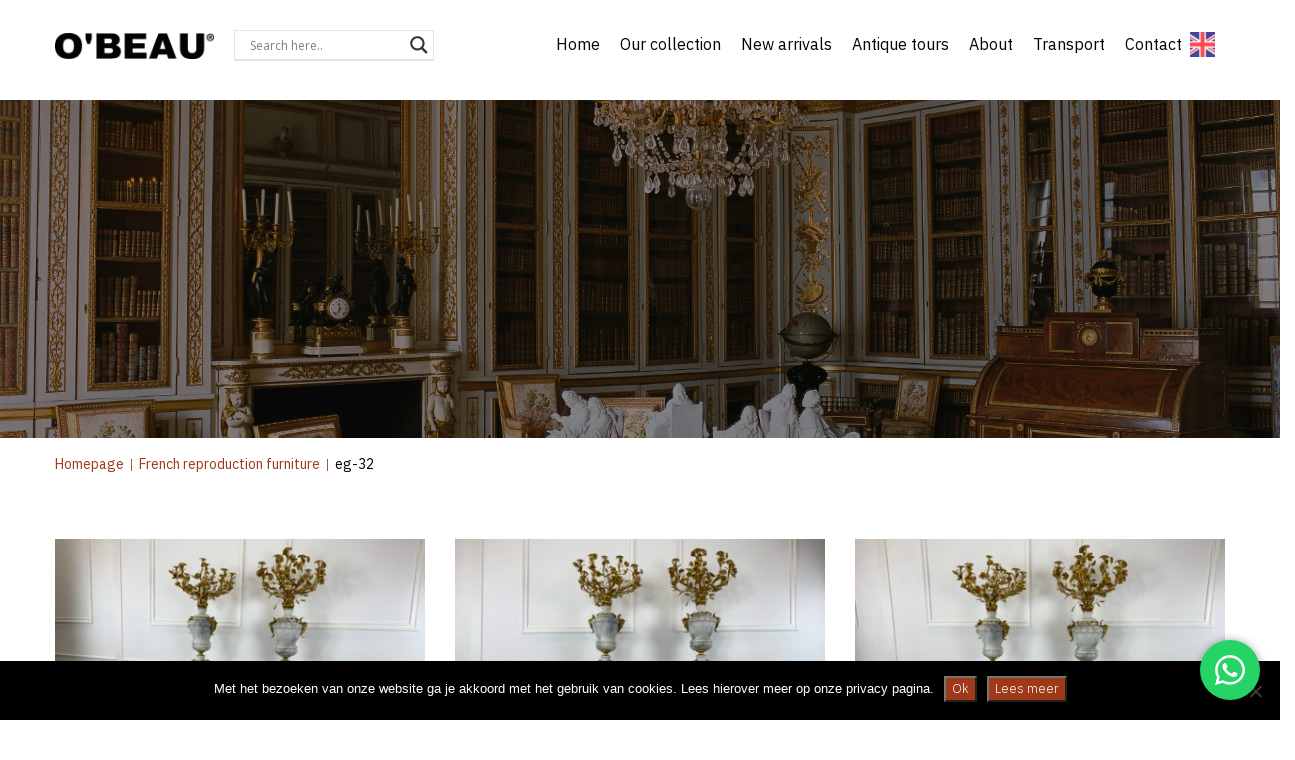

--- FILE ---
content_type: text/html; charset=UTF-8
request_url: https://o-beau.com/en/collection/eg-32/
body_size: 17387
content:
<!doctype html>
<html lang="en-US" >
<head>
	<meta charset="UTF-8">
	<link rel="profile" href="https://gmpg.org/xfn/11">
	<link rel="pingback" href="https://o-beau.com/xmlrpc.php">
	<meta name="viewport" content="width=device-width, initial-scale=1">
    <meta name='robots' content='index, follow, max-image-preview:large, max-snippet:-1, max-video-preview:-1' />
<link rel="alternate" hreflang="en" href="https://o-beau.com/en/collection/eg-32/" />

	<!-- This site is optimized with the Yoast SEO plugin v26.7 - https://yoast.com/wordpress/plugins/seo/ -->
	<title>eg-32 - Obeau</title>
	<link rel="canonical" href="https://o-beau.com/en/collection/eg-32/" />
	<meta property="og:locale" content="en_US" />
	<meta property="og:type" content="article" />
	<meta property="og:title" content="eg-32 - Obeau" />
	<meta property="og:description" content="Classic columns with vases Marble with bronze Productcode: eg-32 &nbsp; Ask information Price Mail or call us for the price Dimensions 220 x 54 x 54 cm Material Bronze and marble Jaar N.V.T Dealerprice Ask for dealerprice" />
	<meta property="og:url" content="https://o-beau.com/en/collection/eg-32/" />
	<meta property="og:site_name" content="Obeau" />
	<meta property="og:image" content="https://o-beau.com/wp-content/uploads/2020/01/IMG_1824.jpg" />
	<meta property="og:image:width" content="2560" />
	<meta property="og:image:height" content="1920" />
	<meta property="og:image:type" content="image/jpeg" />
	<meta name="twitter:card" content="summary_large_image" />
	<script type="application/ld+json" class="yoast-schema-graph">{"@context":"https://schema.org","@graph":[{"@type":["WebPage","SearchResultsPage"],"@id":"https://o-beau.com/en/collection/eg-32/","url":"https://o-beau.com/en/collection/eg-32/","name":"eg-32 - Obeau","isPartOf":{"@id":"https://o-beau.com/#website"},"primaryImageOfPage":{"@id":"https://o-beau.com/en/collection/eg-32/#primaryimage"},"image":{"@id":"https://o-beau.com/en/collection/eg-32/#primaryimage"},"thumbnailUrl":"https://o-beau.com/wp-content/uploads/2020/01/IMG_1824.jpg","datePublished":"2020-01-15T07:41:03+00:00","breadcrumb":{"@id":"https://o-beau.com/en/collection/eg-32/#breadcrumb"},"inLanguage":"en-US","potentialAction":[{"@type":"ReadAction","target":["https://o-beau.com/en/collection/eg-32/"]}]},{"@type":"ImageObject","inLanguage":"en-US","@id":"https://o-beau.com/en/collection/eg-32/#primaryimage","url":"https://o-beau.com/wp-content/uploads/2020/01/IMG_1824.jpg","contentUrl":"https://o-beau.com/wp-content/uploads/2020/01/IMG_1824.jpg","width":2560,"height":1920},{"@type":"BreadcrumbList","@id":"https://o-beau.com/en/collection/eg-32/#breadcrumb","itemListElement":[{"@type":"ListItem","position":1,"name":"Home","item":"https://o-beau.com/en/"},{"@type":"ListItem","position":2,"name":"eg-32"}]},{"@type":"WebSite","@id":"https://o-beau.com/#website","url":"https://o-beau.com/","name":"Obeau","description":"","potentialAction":[{"@type":"SearchAction","target":{"@type":"EntryPoint","urlTemplate":"https://o-beau.com/?s={search_term_string}"},"query-input":{"@type":"PropertyValueSpecification","valueRequired":true,"valueName":"search_term_string"}}],"inLanguage":"en-US"}]}</script>
	<!-- / Yoast SEO plugin. -->


<link rel='dns-prefetch' href='//fonts.googleapis.com' />
<link rel="alternate" type="application/rss+xml" title="Obeau &raquo; Feed" href="https://o-beau.com/en/feed/" />
<link rel="alternate" type="application/rss+xml" title="Obeau &raquo; Comments Feed" href="https://o-beau.com/en/comments/feed/" />
<link rel="alternate" type="application/rss+xml" title="Obeau &raquo; eg-32 Comments Feed" href="https://o-beau.com/en/collection/eg-32/feed/" />
<link rel="alternate" title="oEmbed (JSON)" type="application/json+oembed" href="https://o-beau.com/en/wp-json/oembed/1.0/embed?url=https%3A%2F%2Fo-beau.com%2Fen%2Fcollection%2Feg-32%2F" />
<link rel="alternate" title="oEmbed (XML)" type="text/xml+oembed" href="https://o-beau.com/en/wp-json/oembed/1.0/embed?url=https%3A%2F%2Fo-beau.com%2Fen%2Fcollection%2Feg-32%2F&#038;format=xml" />
<style id='wp-img-auto-sizes-contain-inline-css'>
img:is([sizes=auto i],[sizes^="auto," i]){contain-intrinsic-size:3000px 1500px}
/*# sourceURL=wp-img-auto-sizes-contain-inline-css */
</style>
<style id='wp-emoji-styles-inline-css'>

	img.wp-smiley, img.emoji {
		display: inline !important;
		border: none !important;
		box-shadow: none !important;
		height: 1em !important;
		width: 1em !important;
		margin: 0 0.07em !important;
		vertical-align: -0.1em !important;
		background: none !important;
		padding: 0 !important;
	}
/*# sourceURL=wp-emoji-styles-inline-css */
</style>
<style id='wp-block-library-inline-css'>
:root{--wp-block-synced-color:#7a00df;--wp-block-synced-color--rgb:122,0,223;--wp-bound-block-color:var(--wp-block-synced-color);--wp-editor-canvas-background:#ddd;--wp-admin-theme-color:#007cba;--wp-admin-theme-color--rgb:0,124,186;--wp-admin-theme-color-darker-10:#006ba1;--wp-admin-theme-color-darker-10--rgb:0,107,160.5;--wp-admin-theme-color-darker-20:#005a87;--wp-admin-theme-color-darker-20--rgb:0,90,135;--wp-admin-border-width-focus:2px}@media (min-resolution:192dpi){:root{--wp-admin-border-width-focus:1.5px}}.wp-element-button{cursor:pointer}:root .has-very-light-gray-background-color{background-color:#eee}:root .has-very-dark-gray-background-color{background-color:#313131}:root .has-very-light-gray-color{color:#eee}:root .has-very-dark-gray-color{color:#313131}:root .has-vivid-green-cyan-to-vivid-cyan-blue-gradient-background{background:linear-gradient(135deg,#00d084,#0693e3)}:root .has-purple-crush-gradient-background{background:linear-gradient(135deg,#34e2e4,#4721fb 50%,#ab1dfe)}:root .has-hazy-dawn-gradient-background{background:linear-gradient(135deg,#faaca8,#dad0ec)}:root .has-subdued-olive-gradient-background{background:linear-gradient(135deg,#fafae1,#67a671)}:root .has-atomic-cream-gradient-background{background:linear-gradient(135deg,#fdd79a,#004a59)}:root .has-nightshade-gradient-background{background:linear-gradient(135deg,#330968,#31cdcf)}:root .has-midnight-gradient-background{background:linear-gradient(135deg,#020381,#2874fc)}:root{--wp--preset--font-size--normal:16px;--wp--preset--font-size--huge:42px}.has-regular-font-size{font-size:1em}.has-larger-font-size{font-size:2.625em}.has-normal-font-size{font-size:var(--wp--preset--font-size--normal)}.has-huge-font-size{font-size:var(--wp--preset--font-size--huge)}.has-text-align-center{text-align:center}.has-text-align-left{text-align:left}.has-text-align-right{text-align:right}.has-fit-text{white-space:nowrap!important}#end-resizable-editor-section{display:none}.aligncenter{clear:both}.items-justified-left{justify-content:flex-start}.items-justified-center{justify-content:center}.items-justified-right{justify-content:flex-end}.items-justified-space-between{justify-content:space-between}.screen-reader-text{border:0;clip-path:inset(50%);height:1px;margin:-1px;overflow:hidden;padding:0;position:absolute;width:1px;word-wrap:normal!important}.screen-reader-text:focus{background-color:#ddd;clip-path:none;color:#444;display:block;font-size:1em;height:auto;left:5px;line-height:normal;padding:15px 23px 14px;text-decoration:none;top:5px;width:auto;z-index:100000}html :where(.has-border-color){border-style:solid}html :where([style*=border-top-color]){border-top-style:solid}html :where([style*=border-right-color]){border-right-style:solid}html :where([style*=border-bottom-color]){border-bottom-style:solid}html :where([style*=border-left-color]){border-left-style:solid}html :where([style*=border-width]){border-style:solid}html :where([style*=border-top-width]){border-top-style:solid}html :where([style*=border-right-width]){border-right-style:solid}html :where([style*=border-bottom-width]){border-bottom-style:solid}html :where([style*=border-left-width]){border-left-style:solid}html :where(img[class*=wp-image-]){height:auto;max-width:100%}:where(figure){margin:0 0 1em}html :where(.is-position-sticky){--wp-admin--admin-bar--position-offset:var(--wp-admin--admin-bar--height,0px)}@media screen and (max-width:600px){html :where(.is-position-sticky){--wp-admin--admin-bar--position-offset:0px}}
/*# sourceURL=/wp-includes/css/dist/block-library/common.min.css */
</style>
<style id='classic-theme-styles-inline-css'>
/*! This file is auto-generated */
.wp-block-button__link{color:#fff;background-color:#32373c;border-radius:9999px;box-shadow:none;text-decoration:none;padding:calc(.667em + 2px) calc(1.333em + 2px);font-size:1.125em}.wp-block-file__button{background:#32373c;color:#fff;text-decoration:none}
/*# sourceURL=/wp-includes/css/classic-themes.min.css */
</style>
<style id='global-styles-inline-css'>
:root{--wp--preset--aspect-ratio--square: 1;--wp--preset--aspect-ratio--4-3: 4/3;--wp--preset--aspect-ratio--3-4: 3/4;--wp--preset--aspect-ratio--3-2: 3/2;--wp--preset--aspect-ratio--2-3: 2/3;--wp--preset--aspect-ratio--16-9: 16/9;--wp--preset--aspect-ratio--9-16: 9/16;--wp--preset--color--black: #000000;--wp--preset--color--cyan-bluish-gray: #abb8c3;--wp--preset--color--white: #ffffff;--wp--preset--color--pale-pink: #f78da7;--wp--preset--color--vivid-red: #cf2e2e;--wp--preset--color--luminous-vivid-orange: #ff6900;--wp--preset--color--luminous-vivid-amber: #fcb900;--wp--preset--color--light-green-cyan: #7bdcb5;--wp--preset--color--vivid-green-cyan: #00d084;--wp--preset--color--pale-cyan-blue: #8ed1fc;--wp--preset--color--vivid-cyan-blue: #0693e3;--wp--preset--color--vivid-purple: #9b51e0;--wp--preset--gradient--vivid-cyan-blue-to-vivid-purple: linear-gradient(135deg,rgb(6,147,227) 0%,rgb(155,81,224) 100%);--wp--preset--gradient--light-green-cyan-to-vivid-green-cyan: linear-gradient(135deg,rgb(122,220,180) 0%,rgb(0,208,130) 100%);--wp--preset--gradient--luminous-vivid-amber-to-luminous-vivid-orange: linear-gradient(135deg,rgb(252,185,0) 0%,rgb(255,105,0) 100%);--wp--preset--gradient--luminous-vivid-orange-to-vivid-red: linear-gradient(135deg,rgb(255,105,0) 0%,rgb(207,46,46) 100%);--wp--preset--gradient--very-light-gray-to-cyan-bluish-gray: linear-gradient(135deg,rgb(238,238,238) 0%,rgb(169,184,195) 100%);--wp--preset--gradient--cool-to-warm-spectrum: linear-gradient(135deg,rgb(74,234,220) 0%,rgb(151,120,209) 20%,rgb(207,42,186) 40%,rgb(238,44,130) 60%,rgb(251,105,98) 80%,rgb(254,248,76) 100%);--wp--preset--gradient--blush-light-purple: linear-gradient(135deg,rgb(255,206,236) 0%,rgb(152,150,240) 100%);--wp--preset--gradient--blush-bordeaux: linear-gradient(135deg,rgb(254,205,165) 0%,rgb(254,45,45) 50%,rgb(107,0,62) 100%);--wp--preset--gradient--luminous-dusk: linear-gradient(135deg,rgb(255,203,112) 0%,rgb(199,81,192) 50%,rgb(65,88,208) 100%);--wp--preset--gradient--pale-ocean: linear-gradient(135deg,rgb(255,245,203) 0%,rgb(182,227,212) 50%,rgb(51,167,181) 100%);--wp--preset--gradient--electric-grass: linear-gradient(135deg,rgb(202,248,128) 0%,rgb(113,206,126) 100%);--wp--preset--gradient--midnight: linear-gradient(135deg,rgb(2,3,129) 0%,rgb(40,116,252) 100%);--wp--preset--font-size--small: 13px;--wp--preset--font-size--medium: 20px;--wp--preset--font-size--large: 36px;--wp--preset--font-size--x-large: 42px;--wp--preset--spacing--20: 0.44rem;--wp--preset--spacing--30: 0.67rem;--wp--preset--spacing--40: 1rem;--wp--preset--spacing--50: 1.5rem;--wp--preset--spacing--60: 2.25rem;--wp--preset--spacing--70: 3.38rem;--wp--preset--spacing--80: 5.06rem;--wp--preset--shadow--natural: 6px 6px 9px rgba(0, 0, 0, 0.2);--wp--preset--shadow--deep: 12px 12px 50px rgba(0, 0, 0, 0.4);--wp--preset--shadow--sharp: 6px 6px 0px rgba(0, 0, 0, 0.2);--wp--preset--shadow--outlined: 6px 6px 0px -3px rgb(255, 255, 255), 6px 6px rgb(0, 0, 0);--wp--preset--shadow--crisp: 6px 6px 0px rgb(0, 0, 0);}:where(.is-layout-flex){gap: 0.5em;}:where(.is-layout-grid){gap: 0.5em;}body .is-layout-flex{display: flex;}.is-layout-flex{flex-wrap: wrap;align-items: center;}.is-layout-flex > :is(*, div){margin: 0;}body .is-layout-grid{display: grid;}.is-layout-grid > :is(*, div){margin: 0;}:where(.wp-block-columns.is-layout-flex){gap: 2em;}:where(.wp-block-columns.is-layout-grid){gap: 2em;}:where(.wp-block-post-template.is-layout-flex){gap: 1.25em;}:where(.wp-block-post-template.is-layout-grid){gap: 1.25em;}.has-black-color{color: var(--wp--preset--color--black) !important;}.has-cyan-bluish-gray-color{color: var(--wp--preset--color--cyan-bluish-gray) !important;}.has-white-color{color: var(--wp--preset--color--white) !important;}.has-pale-pink-color{color: var(--wp--preset--color--pale-pink) !important;}.has-vivid-red-color{color: var(--wp--preset--color--vivid-red) !important;}.has-luminous-vivid-orange-color{color: var(--wp--preset--color--luminous-vivid-orange) !important;}.has-luminous-vivid-amber-color{color: var(--wp--preset--color--luminous-vivid-amber) !important;}.has-light-green-cyan-color{color: var(--wp--preset--color--light-green-cyan) !important;}.has-vivid-green-cyan-color{color: var(--wp--preset--color--vivid-green-cyan) !important;}.has-pale-cyan-blue-color{color: var(--wp--preset--color--pale-cyan-blue) !important;}.has-vivid-cyan-blue-color{color: var(--wp--preset--color--vivid-cyan-blue) !important;}.has-vivid-purple-color{color: var(--wp--preset--color--vivid-purple) !important;}.has-black-background-color{background-color: var(--wp--preset--color--black) !important;}.has-cyan-bluish-gray-background-color{background-color: var(--wp--preset--color--cyan-bluish-gray) !important;}.has-white-background-color{background-color: var(--wp--preset--color--white) !important;}.has-pale-pink-background-color{background-color: var(--wp--preset--color--pale-pink) !important;}.has-vivid-red-background-color{background-color: var(--wp--preset--color--vivid-red) !important;}.has-luminous-vivid-orange-background-color{background-color: var(--wp--preset--color--luminous-vivid-orange) !important;}.has-luminous-vivid-amber-background-color{background-color: var(--wp--preset--color--luminous-vivid-amber) !important;}.has-light-green-cyan-background-color{background-color: var(--wp--preset--color--light-green-cyan) !important;}.has-vivid-green-cyan-background-color{background-color: var(--wp--preset--color--vivid-green-cyan) !important;}.has-pale-cyan-blue-background-color{background-color: var(--wp--preset--color--pale-cyan-blue) !important;}.has-vivid-cyan-blue-background-color{background-color: var(--wp--preset--color--vivid-cyan-blue) !important;}.has-vivid-purple-background-color{background-color: var(--wp--preset--color--vivid-purple) !important;}.has-black-border-color{border-color: var(--wp--preset--color--black) !important;}.has-cyan-bluish-gray-border-color{border-color: var(--wp--preset--color--cyan-bluish-gray) !important;}.has-white-border-color{border-color: var(--wp--preset--color--white) !important;}.has-pale-pink-border-color{border-color: var(--wp--preset--color--pale-pink) !important;}.has-vivid-red-border-color{border-color: var(--wp--preset--color--vivid-red) !important;}.has-luminous-vivid-orange-border-color{border-color: var(--wp--preset--color--luminous-vivid-orange) !important;}.has-luminous-vivid-amber-border-color{border-color: var(--wp--preset--color--luminous-vivid-amber) !important;}.has-light-green-cyan-border-color{border-color: var(--wp--preset--color--light-green-cyan) !important;}.has-vivid-green-cyan-border-color{border-color: var(--wp--preset--color--vivid-green-cyan) !important;}.has-pale-cyan-blue-border-color{border-color: var(--wp--preset--color--pale-cyan-blue) !important;}.has-vivid-cyan-blue-border-color{border-color: var(--wp--preset--color--vivid-cyan-blue) !important;}.has-vivid-purple-border-color{border-color: var(--wp--preset--color--vivid-purple) !important;}.has-vivid-cyan-blue-to-vivid-purple-gradient-background{background: var(--wp--preset--gradient--vivid-cyan-blue-to-vivid-purple) !important;}.has-light-green-cyan-to-vivid-green-cyan-gradient-background{background: var(--wp--preset--gradient--light-green-cyan-to-vivid-green-cyan) !important;}.has-luminous-vivid-amber-to-luminous-vivid-orange-gradient-background{background: var(--wp--preset--gradient--luminous-vivid-amber-to-luminous-vivid-orange) !important;}.has-luminous-vivid-orange-to-vivid-red-gradient-background{background: var(--wp--preset--gradient--luminous-vivid-orange-to-vivid-red) !important;}.has-very-light-gray-to-cyan-bluish-gray-gradient-background{background: var(--wp--preset--gradient--very-light-gray-to-cyan-bluish-gray) !important;}.has-cool-to-warm-spectrum-gradient-background{background: var(--wp--preset--gradient--cool-to-warm-spectrum) !important;}.has-blush-light-purple-gradient-background{background: var(--wp--preset--gradient--blush-light-purple) !important;}.has-blush-bordeaux-gradient-background{background: var(--wp--preset--gradient--blush-bordeaux) !important;}.has-luminous-dusk-gradient-background{background: var(--wp--preset--gradient--luminous-dusk) !important;}.has-pale-ocean-gradient-background{background: var(--wp--preset--gradient--pale-ocean) !important;}.has-electric-grass-gradient-background{background: var(--wp--preset--gradient--electric-grass) !important;}.has-midnight-gradient-background{background: var(--wp--preset--gradient--midnight) !important;}.has-small-font-size{font-size: var(--wp--preset--font-size--small) !important;}.has-medium-font-size{font-size: var(--wp--preset--font-size--medium) !important;}.has-large-font-size{font-size: var(--wp--preset--font-size--large) !important;}.has-x-large-font-size{font-size: var(--wp--preset--font-size--x-large) !important;}
@media (max-width: 600px) {
.header-1.fw-top-logo-left .fw-wrap-logo {
    width: 150px !important;
}
.asl_w_container {
	width: 43% !important;
}
}
.asl_w_container {
	width: 20%;
}
.fw-shortcode-custom-posts .fw-post-thumbnail img {
	 -moz-transition: all 0.3s;
  -webkit-transition: all 0.3s;
  transition: all 0.3s;
}

.header-1.fw-top-logo-left .fw-nav-wrap {
	width: calc(100% - 200px);
}

.fw-shortcode-custom-posts .fw-post-thumbnail:hover img {
	 -moz-transform: scale(1.1);
  -webkit-transform: scale(1.1);
  transform: scale(1.1);
}

.fw-wrap-logo img.lazyloading{
	position:relative!important;
}

.cst-accordion .item .cnt {
    padding-left: 235px;
}

#main{
	padding-top:150px;
}

.fw-header .fw-header-main .fw-container .fw-nav-menu .menu-item-language:last-child {
     margin-left: 0;
}
.zoomed #fullResImage,
.zoomed .pp_content,
.pp_pic_holder.zoomed {
	width: 100% !important;
  height: auto !important;
  max-height: 100% !important;
}
.pp_pic_holder.zoomed.dark_square .pp_content_container .pp_left {
	padding-left:20px;
}

.postlist-col .post .entry-content p{
	position: absolute;
	top: 8%;
	right: 0;
	padding-left: 5px;
	padding-right: 5px;
	font-size: 14px;
	background: black;
	color: white;
}

/* Categories menu --- Search and Filter  */

.sf-field-taxonomy-categories ul{
	padding: 0px;
}
.sf-field-taxonomy-categories ul li input{
	display: none;
}

.sf-field-taxonomy-categories ul li label {
	font-family: 'IBM Plex Sans';
    font-style: normal;
    font-weight: 400;
    line-height: 44px;
    font-size: 19px;
    letter-spacing: 0px;
    color: #020303;
}
.sf-field-taxonomy-categories ul li:hover label {
	cursor: pointer;
	color: #82290e;
}
.sf-field-taxonomy-categories ul li ul.children li label::before {
	content: '> ';
}


/* ------------------------ */




.header-1.fw-top-logo-left .fw-nav-wrap {
    width: 100% !important;
}
.asl_w_container {
    width: 15% !important;
		margin-left: 20px !important;
}
@media(max-width: 1200px) {
	.asl_w_container {
    width: 100% !important;
		margin-right: 20px !important;
		margin-left: 20px !important;
	}
}
@media(max-width: 500px) {
	.asl_w_container {
		margin-left: 5px !important;
	}
}
/*# sourceURL=global-styles-inline-css */
</style>
<link rel='stylesheet' id='cookie-notice-front-css' href='https://o-beau.com/wp-content/plugins/cookie-notice/css/front.min.css?ver=2.5.11' media='all' />
<link rel='stylesheet' id='page-list-style-css' href='https://o-beau.com/wp-content/plugins/sitemap/css/page-list.css?ver=4.4' media='all' />
<link rel='stylesheet' id='wpml-legacy-dropdown-0-css' href='https://o-beau.com/wp-content/plugins/sitepress-multilingual-cms/templates/language-switchers/legacy-dropdown/style.min.css?ver=1' media='all' />
<style id='wpml-legacy-dropdown-0-inline-css'>
.wpml-ls-statics-shortcode_actions, .wpml-ls-statics-shortcode_actions .wpml-ls-sub-menu, .wpml-ls-statics-shortcode_actions a {border-color:#cdcdcd;}.wpml-ls-statics-shortcode_actions a, .wpml-ls-statics-shortcode_actions .wpml-ls-sub-menu a, .wpml-ls-statics-shortcode_actions .wpml-ls-sub-menu a:link, .wpml-ls-statics-shortcode_actions li:not(.wpml-ls-current-language) .wpml-ls-link, .wpml-ls-statics-shortcode_actions li:not(.wpml-ls-current-language) .wpml-ls-link:link {color:#444444;background-color:#ffffff;}.wpml-ls-statics-shortcode_actions .wpml-ls-sub-menu a:hover,.wpml-ls-statics-shortcode_actions .wpml-ls-sub-menu a:focus, .wpml-ls-statics-shortcode_actions .wpml-ls-sub-menu a:link:hover, .wpml-ls-statics-shortcode_actions .wpml-ls-sub-menu a:link:focus {color:#000000;background-color:#eeeeee;}.wpml-ls-statics-shortcode_actions .wpml-ls-current-language > a {color:#444444;background-color:#ffffff;}.wpml-ls-statics-shortcode_actions .wpml-ls-current-language:hover>a, .wpml-ls-statics-shortcode_actions .wpml-ls-current-language>a:focus {color:#000000;background-color:#eeeeee;}
/*# sourceURL=wpml-legacy-dropdown-0-inline-css */
</style>
<link rel='stylesheet' id='wpml-menu-item-0-css' href='https://o-beau.com/wp-content/plugins/sitepress-multilingual-cms/templates/language-switchers/menu-item/style.min.css?ver=1' media='all' />
<link rel='stylesheet' id='parent-style-css' href='https://o-beau.com/wp-content/themes/best4u/style.css?ver=6.9' media='all' />
<link rel='stylesheet' id='fw-ext-breadcrumbs-add-css-css' href='https://o-beau.com/wp-content/plugins/unyson/framework/extensions/breadcrumbs/static/css/style.css?ver=6.9' media='all' />
<link rel='stylesheet' id='font-awesome-css' href='https://o-beau.com/wp-content/plugins/unyson/framework/static/libs/font-awesome/css/font-awesome.min.css?ver=2.7.31' media='all' />
<link rel='stylesheet' id='wpdreams-asl-basic-css' href='https://o-beau.com/wp-content/plugins/ajax-search-lite/css/style.basic.css?ver=4.13.4' media='all' />
<style id='wpdreams-asl-basic-inline-css'>

					div[id*='ajaxsearchlitesettings'].searchsettings .asl_option_inner label {
						font-size: 0px !important;
						color: rgba(0, 0, 0, 0);
					}
					div[id*='ajaxsearchlitesettings'].searchsettings .asl_option_inner label:after {
						font-size: 11px !important;
						position: absolute;
						top: 0;
						left: 0;
						z-index: 1;
					}
					.asl_w_container {
						width: 100%;
						margin: 0px 0px 0px 0px;
						min-width: 200px;
					}
					div[id*='ajaxsearchlite'].asl_m {
						width: 100%;
					}
					div[id*='ajaxsearchliteres'].wpdreams_asl_results div.resdrg span.highlighted {
						font-weight: bold;
						color: rgba(217, 49, 43, 1);
						background-color: rgba(238, 238, 238, 1);
					}
					div[id*='ajaxsearchliteres'].wpdreams_asl_results .results img.asl_image {
						width: 70px;
						height: 70px;
						object-fit: cover;
					}
					div[id*='ajaxsearchlite'].asl_r .results {
						max-height: none;
					}
					div[id*='ajaxsearchlite'].asl_r {
						position: absolute;
					}
				
						div.asl_r.asl_w.vertical .results .item::after {
							display: block;
							position: absolute;
							bottom: 0;
							content: '';
							height: 1px;
							width: 100%;
							background: #D8D8D8;
						}
						div.asl_r.asl_w.vertical .results .item.asl_last_item::after {
							display: none;
						}
					
/*# sourceURL=wpdreams-asl-basic-inline-css */
</style>
<link rel='stylesheet' id='wpdreams-asl-instance-css' href='https://o-beau.com/wp-content/plugins/ajax-search-lite/css/style-underline.css?ver=4.13.4' media='all' />
<link rel='stylesheet' id='bootstrap-css' href='https://o-beau.com/wp-content/themes/best4u/css/bootstrap.css?ver=1.0.13' media='all' />
<link rel='stylesheet' id='fw-mmenu-css' href='https://o-beau.com/wp-content/themes/best4u/css/jquery.mmenu.all.css?ver=1.0.13' media='all' />
<link rel='stylesheet' id='best4u-style-css' href='https://o-beau.com/wp-content/uploads/best4u-style.css?ver=1765178013' media='all' />
<link rel='stylesheet' id='fw-theme-style-css' href='https://o-beau.com/wp-content/themes/best4u-child/style.css?ver=1.0.13' media='all' />
<style id='fw-theme-style-inline-css'>
@media only screen and (max-width: 767px) { .tf-sh-f7d75741247db2ad3ec30b5ad0b9e018 .fw-col-inner{padding-top:0px;padding-right:0px;padding-bottom:0px;padding-left:0px;} }@media only screen and (max-width: 767px) { .tf-sh-f7d75741247db2ad3ec30b5ad0b9e018 .fw-wrap-col-inner {margin-top:0px;margin-right:0px;margin-bottom:0px;margin-left:0px;} }
.tf-sh-36f515f515b795457e56476493357ea5 .fw-special-title {font-family: 'IBM Plex Sans';font-style: normal;font-weight:300;line-height:50px;font-size:50px;letter-spacing:0px;color:#ffffff;}@media(max-width:767px){.tf-sh-36f515f515b795457e56476493357ea5 .fw-special-title{font-size: 30px ; line-height: 30px ;}}
@media only screen and (max-width: 767px) { .tf-sh-02e1748bd755bbbace6e5d17dbe57094 .fw-col-inner{padding-top:0px;padding-right:0px;padding-bottom:0px;padding-left:0px;} }@media only screen and (max-width: 767px) { .tf-sh-02e1748bd755bbbace6e5d17dbe57094 .fw-wrap-col-inner {margin-top:0px;margin-right:0px;margin-bottom:0px;margin-left:0px;} }
.tf-sh-b8c9e70b26655d7c3e379b23b791355c .fw-wrap-col-inner {background-image:url(); background-repeat: no-repeat; background-position: center center; background-size: cover;}@media only screen and (max-width: 767px) { .tf-sh-b8c9e70b26655d7c3e379b23b791355c .fw-col-inner{padding-top:0px;padding-right:0px;padding-bottom:0px;padding-left:0px;} }@media only screen and (max-width: 767px) { .tf-sh-b8c9e70b26655d7c3e379b23b791355c .fw-wrap-col-inner {margin-top:0px;margin-right:0px;margin-bottom:0px;margin-left:0px;} }
.tf-sh-737bfcd4ab61a8c4f90224b523e39ed3 .fw-wrap-col-inner {background-image:url(); background-repeat: no-repeat; background-position: center center; background-size: cover;}@media only screen and (max-width: 767px) { .tf-sh-737bfcd4ab61a8c4f90224b523e39ed3 .fw-col-inner{padding-top:0px;padding-right:0px;padding-bottom:0px;padding-left:0px;} }@media only screen and (max-width: 767px) { .tf-sh-737bfcd4ab61a8c4f90224b523e39ed3 .fw-wrap-col-inner {margin-top:0px;margin-right:0px;margin-bottom:0px;margin-left:0px;} }
.tf-sh-d1afbabb92465564cef0c6a07e8063b9 .fw-wrap-col-inner {background-image:url(); background-repeat: no-repeat; background-position: center center; background-size: cover;}@media only screen and (max-width: 767px) { .tf-sh-d1afbabb92465564cef0c6a07e8063b9 .fw-col-inner{padding-top:0px;padding-right:0px;padding-bottom:0px;padding-left:0px;} }@media only screen and (max-width: 767px) { .tf-sh-d1afbabb92465564cef0c6a07e8063b9 .fw-wrap-col-inner {margin-top:0px;margin-right:0px;margin-bottom:0px;margin-left:0px;} }
@media only screen and (max-width: 767px) { .tf-sh-79a1d2f6cdd96f2fce27366125fc7b6a .fw-col-inner{padding-top:0px;padding-right:0px;padding-bottom:0px;padding-left:0px;} }@media only screen and (max-width: 767px) { .tf-sh-79a1d2f6cdd96f2fce27366125fc7b6a .fw-wrap-col-inner {margin-top:0px;margin-right:0px;margin-bottom:0px;margin-left:0px;} }
.tf-sh-6e2f4cbbd020ddac9deaf9c6e99aebc3 .fw-special-title {font-family: 'IBM Plex Sans';font-style: normal;font-weight:300;line-height:50px;font-size:35px;letter-spacing:0px;color:#020303;}@media(max-width:767px){.tf-sh-6e2f4cbbd020ddac9deaf9c6e99aebc3 .fw-special-title{font-size: 25px ; line-height: 35px ;}}
.tf-sh-b000b0f006d728360252d53ade485a9a .fw-text-inner {font-family: 'IBM Plex Sans';font-style: normal;font-weight:300;line-height:32px;font-size:17px;letter-spacing:0px;color:#020303;}
.tf-sh-c0cd7efbb80c22f58b5eebc6016214af, .tf-sh-c0cd7efbb80c22f58b5eebc6016214af:focus{ background-color: #9e391a }.tf-sh-c0cd7efbb80c22f58b5eebc6016214af:hover { background-color: #82290e }.tf-sh-c0cd7efbb80c22f58b5eebc6016214af, .tf-sh-c0cd7efbb80c22f58b5eebc6016214af:focus {font-family: 'IBM Plex Sans';font-style: normal;font-weight:300;line-height:50px;font-size:18px;letter-spacing:0px;color:#ffffff;}.tf-sh-c0cd7efbb80c22f58b5eebc6016214af:hover { color: #ffffff }
.tf-sh-94069ee4fcfe15b74e8c0f87b9cc77cc .fw-col-inner{padding: 20px 20px 20px 20px;}@media only screen and (min-width: 768px) and (max-width: 991px) { .tf-sh-94069ee4fcfe15b74e8c0f87b9cc77cc .fw-col-inner{padding-top:5px;padding-right:5px;padding-bottom:5px;padding-left:20px;} }@media only screen and (max-width: 767px) { .tf-sh-94069ee4fcfe15b74e8c0f87b9cc77cc .fw-col-inner{padding-top:20px;padding-right:20px;padding-bottom:20px;padding-left:20px;} }@media only screen and (max-width: 767px) { .tf-sh-94069ee4fcfe15b74e8c0f87b9cc77cc .fw-wrap-col-inner {margin-top:0px;margin-right:0px;margin-bottom:0px;margin-left:0px;} }
.tf-sh-561141fc9babeb1355e397b5fc046f32 .fw-special-title {font-family: 'IBM Plex Sans';font-style: normal;font-weight:400;line-height:25px;font-size:19px;letter-spacing:0px;color:#020303;}.tf-sh-561141fc9babeb1355e397b5fc046f32 .fw-special-subtitle {font-family: 'IBM Plex Sans';font-style: normal;font-weight:300;line-height:25px;font-size:19px;letter-spacing:0.5px;color:#020303;}
.tf-sh-a51a89e8786216a3afd08802cec0586c .fw-special-title {font-family: 'IBM Plex Sans';font-style: normal;font-weight:400;line-height:25px;font-size:19px;letter-spacing:0px;color:#020303;}.tf-sh-a51a89e8786216a3afd08802cec0586c .fw-special-subtitle {font-family: 'IBM Plex Sans';font-style: normal;font-weight:300;line-height:25px;font-size:19px;letter-spacing:0.5px;color:#020303;}
.tf-sh-223045f80f53b3688bb65877a1c065e3 .fw-special-title {font-family: 'IBM Plex Sans';font-style: normal;font-weight:400;line-height:25px;font-size:19px;letter-spacing:0px;color:#020303;}.tf-sh-223045f80f53b3688bb65877a1c065e3 .fw-special-subtitle {font-family: 'IBM Plex Sans';font-style: normal;font-weight:300;line-height:25px;font-size:19px;letter-spacing:0.5px;color:#020303;}
.tf-sh-1d2c55c80c5477b72ebe88316d31e099 .fw-special-title {font-family: 'IBM Plex Sans';font-style: normal;font-weight:400;line-height:25px;font-size:19px;letter-spacing:0px;color:#020303;}.tf-sh-1d2c55c80c5477b72ebe88316d31e099 .fw-special-subtitle {font-family: 'IBM Plex Sans';font-style: normal;font-weight:300;line-height:25px;font-size:19px;letter-spacing:0.5px;color:#020303;}
.tf-sh-ae22bebd139c4008e50c8cbd5a380a41, .tf-sh-ae22bebd139c4008e50c8cbd5a380a41:focus{ background-color: #9e391a }.tf-sh-ae22bebd139c4008e50c8cbd5a380a41:hover { background-color: #82290e }.tf-sh-ae22bebd139c4008e50c8cbd5a380a41, .tf-sh-ae22bebd139c4008e50c8cbd5a380a41:focus {font-family: 'IBM Plex Sans';font-style: normal;font-weight:300;line-height:50px;font-size:18px;letter-spacing:0px;color:#ffffff;}.tf-sh-ae22bebd139c4008e50c8cbd5a380a41:hover { color: #ffffff }
/*# sourceURL=fw-theme-style-inline-css */
</style>
<link rel='stylesheet' id='prettyPhoto-css' href='https://o-beau.com/wp-content/themes/best4u/css/prettyPhoto.css?ver=1.0.13' media='all' />
<link rel='stylesheet' id='animate-css' href='https://o-beau.com/wp-content/themes/best4u/css/animate.css?ver=1.0.13' media='all' />
<link rel='stylesheet' id='fw-shortcode-section-background-video-css' href='https://o-beau.com/wp-content/plugins/unyson/framework/extensions/shortcodes/shortcodes/section/static/css/background.css?ver=6.9' media='all' />
<link rel='stylesheet' id='media_image-css' href='https://o-beau.com/wp-content/themes/best4u-child/framework-customizations/extensions/shortcodes/shortcodes/media-image/static/css/style.css?ver=6.9' media='all' />
<link rel='stylesheet' id='fw-googleFonts-css' href='https://fonts.googleapis.com/css?family=IBM+Plex+Sans%3A300%2Cregular%7CExo%3A600%2C700&#038;subset=latin%2Ccyrillic-ext&#038;ver=6.9' media='all' />
<!--n2css--><!--n2js--><script id="cookie-notice-front-js-before">
var cnArgs = {"ajaxUrl":"https:\/\/o-beau.com\/wp-admin\/admin-ajax.php","nonce":"cb6b1702d3","hideEffect":"fade","position":"bottom","onScroll":false,"onScrollOffset":100,"onClick":false,"cookieName":"cookie_notice_accepted","cookieTime":2592000,"cookieTimeRejected":2592000,"globalCookie":false,"redirection":false,"cache":true,"revokeCookies":false,"revokeCookiesOpt":"automatic"};

//# sourceURL=cookie-notice-front-js-before
</script>
<script src="https://o-beau.com/wp-content/plugins/cookie-notice/js/front.min.js?ver=2.5.11" id="cookie-notice-front-js"></script>
<script src="https://o-beau.com/wp-content/plugins/sitepress-multilingual-cms/templates/language-switchers/legacy-dropdown/script.min.js?ver=1" id="wpml-legacy-dropdown-0-js"></script>
<script src="https://o-beau.com/wp-includes/js/jquery/jquery.min.js?ver=3.7.1" id="jquery-core-js"></script>
<script src="https://o-beau.com/wp-includes/js/jquery/jquery-migrate.min.js?ver=3.4.1" id="jquery-migrate-js"></script>
<script src="https://o-beau.com/wp-content/themes/best4u/js/lib/modernizr.min.js?ver=1.0.13" id="modernizr-js"></script>
<script src="https://o-beau.com/wp-content/themes/best4u/js/lib/bootstrap.min.js?ver=1.0.13" id="bootstrap-js"></script>
<script src="https://o-beau.com/wp-content/themes/best4u/js/jquery.touchSwipe.min.js?ver=1.0.13" id="touchSwipe-js"></script>
<script src="https://o-beau.com/wp-content/themes/best4u/js/lib/html5shiv.js?ver=1.0.13" id="html5shiv-js"></script>
<script src="https://o-beau.com/wp-content/themes/best4u/js/lib/respond.min.js?ver=1.0.13" id="respond-js"></script>
<link rel="https://api.w.org/" href="https://o-beau.com/en/wp-json/" /><link rel="EditURI" type="application/rsd+xml" title="RSD" href="https://o-beau.com/xmlrpc.php?rsd" />
<link rel='shortlink' href='https://o-beau.com/en/?p=9680' />
<meta name="generator" content="WPML ver:4.8.6 stt:38,1,4;" />
<meta name="p:domain_verify" content="8aa79f0a3f9d645c67fddd65bdd053e4”/> <!-- Facebook Pixel Code -->
<script>
!function(f,b,e,v,n,t,s)
{if(f.fbq)return;n=f.fbq=function(){n.callMethod?
n.callMethod.apply(n,arguments):n.queue.push(arguments)};
if(!f._fbq)f._fbq=n;n.push=n;n.loaded=!0;n.version='2.0';
n.queue=[];t=b.createElement(e);t.async=!0;
t.src=v;s=b.getElementsByTagName(e)[0];
s.parentNode.insertBefore(t,s)}(window,document,'script',
'https://connect.facebook.net/en_US/fbevents.js');
 fbq('init', '210979636916113'); 
fbq('track', 'PageView');
</script>
<noscript>
 <img height="1" width="1" 
src="https://www.facebook.com/tr?id=210979636916113&ev=PageView
&noscript=1"/>
</noscript>
<!-- End Facebook Pixel Code --><!-- Global site tag (gtag.js) - Google Analytics -->
<script async src="https://www.googletagmanager.com/gtag/js?id=UA-162789295-1"></script>
<script>
  window.dataLayer = window.dataLayer || [];
  function gtag(){dataLayer.push(arguments);}
  gtag('js', new Date());

  gtag('config', 'UA-162789295-1');
</script>				<link rel="preconnect" href="https://fonts.gstatic.com" crossorigin />
				<link rel="preload" as="style" href="//fonts.googleapis.com/css?family=Open+Sans&display=swap" />
								<link rel="stylesheet" href="//fonts.googleapis.com/css?family=Open+Sans&display=swap" media="all" />
				<link rel="icon" href="https://o-beau.com/wp-content/uploads/2019/01/cropped-category-2-1-32x32.png" sizes="32x32" />
<link rel="icon" href="https://o-beau.com/wp-content/uploads/2019/01/cropped-category-2-1-192x192.png" sizes="192x192" />
<link rel="apple-touch-icon" href="https://o-beau.com/wp-content/uploads/2019/01/cropped-category-2-1-180x180.png" />
<meta name="msapplication-TileImage" content="https://o-beau.com/wp-content/uploads/2019/01/cropped-category-2-1-270x270.png" />
</head>
<body data-rsssl=1 class="wp-singular collection-template-default single single-collection postid-9680 single-format-standard wp-embed-responsive wp-theme-best4u wp-child-theme-best4u-child cookies-not-set fw-full fw-website-align-center fw-custom-section-density header-1 fw-top-bar-off fw-no-absolute-header fw-top-social-right fw-header-sticky mobile-menu-item-align-left fw-mobile-menu-position-right fw-top-logo-left fw-logo-image fw-logo-no-retina fw-animation-mobile-off fw-search-filter-off" itemscope="itemscope" itemtype="https://schema.org/WebPage">
	<div class="fw-page-transition-spinner fw-spinner-circle"><div class="fw-spinner-circle1"></div>
						<div class="fw-spinner-circle2"></div>
						<div class="fw-spinner-circle3"></div>
						<div class="fw-spinner-circle4"></div>
						<div class="fw-spinner-circle5"></div>
						<div class="fw-spinner-circle6"></div>
						<div class="fw-spinner-circle7"></div>
						<div class="fw-spinner-circle8"></div>
						<div class="fw-spinner-circle9"></div>
						<div class="fw-spinner-circle10"></div>
						<div class="fw-spinner-circle11"></div>
						<div class="fw-spinner-circle12"></div></div>	<div class="fw-page-transition" data-page-transition-in="fadeIn" data-page-transition-duration-in="" data-page-transition-out="fadeOut" data-page-transition-duration-out="">		<div id="page" class="hfeed site">
			<header class="fw-header" itemscope="itemscope" itemtype="https://schema.org/WPHeader">
       		<div class="fw-header-main">
		<div class="fw-container">
			<a href="#mobile-menu" class="mmenu-link"><i class="fa fa-navicon"></i></a>
										<div class="fw-wrap-logo">
				
												<a href="https://o-beau.com/en/" class="fw-site-logo">
								<img src="//o-beau.com/wp-content/uploads/2019/01/logo.png" alt="Obeau" />
							</a>
						
							</div>
						            <div class="asl_w_container asl_w_container_1" data-id="1" data-instance="1">
	<div id='ajaxsearchlite1'
		data-id="1"
		data-instance="1"
		class="asl_w asl_m asl_m_1 asl_m_1_1">
		<div class="probox">

	
	<div class='prosettings' style='display:none;' data-opened=0>
				<div class='innericon'>
			<svg version="1.1" xmlns="http://www.w3.org/2000/svg" xmlns:xlink="http://www.w3.org/1999/xlink" x="0px" y="0px" width="22" height="22" viewBox="0 0 512 512" enable-background="new 0 0 512 512" xml:space="preserve">
					<polygon transform = "rotate(90 256 256)" points="142.332,104.886 197.48,50 402.5,256 197.48,462 142.332,407.113 292.727,256 "/>
				</svg>
		</div>
	</div>

	
	
	<div class='proinput'>
		<form role="search" action='#' autocomplete="off"
				aria-label="Search form">
			<input aria-label="Search input"
					type='search' class='orig'
					tabindex="0"
					name='phrase'
					placeholder='Search here..'
					value=''
					autocomplete="off"/>
			<input aria-label="Search autocomplete input"
					type='text'
					class='autocomplete'
					tabindex="-1"
					name='phrase'
					value=''
					autocomplete="off" disabled/>
			<input type='submit' value="Start search" style='width:0; height: 0; visibility: hidden;'>
		</form>
	</div>

	
	
	<button class='promagnifier' tabindex="0" aria-label="Search magnifier button">
				<span class='innericon' style="display:block;">
			<svg version="1.1" xmlns="http://www.w3.org/2000/svg" xmlns:xlink="http://www.w3.org/1999/xlink" x="0px" y="0px" width="22" height="22" viewBox="0 0 512 512" enable-background="new 0 0 512 512" xml:space="preserve">
					<path d="M460.355,421.59L353.844,315.078c20.041-27.553,31.885-61.437,31.885-98.037
						C385.729,124.934,310.793,50,218.686,50C126.58,50,51.645,124.934,51.645,217.041c0,92.106,74.936,167.041,167.041,167.041
						c34.912,0,67.352-10.773,94.184-29.158L419.945,462L460.355,421.59z M100.631,217.041c0-65.096,52.959-118.056,118.055-118.056
						c65.098,0,118.057,52.959,118.057,118.056c0,65.096-52.959,118.056-118.057,118.056C153.59,335.097,100.631,282.137,100.631,217.041
						z"/>
				</svg>
		</span>
	</button>

	
	
	<div class='proloading'>

		<div class="asl_loader"><div class="asl_loader-inner asl_simple-circle"></div></div>

			</div>

			<div class='proclose'>
			<svg version="1.1" xmlns="http://www.w3.org/2000/svg" xmlns:xlink="http://www.w3.org/1999/xlink" x="0px"
				y="0px"
				width="12" height="12" viewBox="0 0 512 512" enable-background="new 0 0 512 512"
				xml:space="preserve">
				<polygon points="438.393,374.595 319.757,255.977 438.378,137.348 374.595,73.607 255.995,192.225 137.375,73.622 73.607,137.352 192.246,255.983 73.622,374.625 137.352,438.393 256.002,319.734 374.652,438.378 "/>
			</svg>
		</div>
	
	
</div>	</div>
	<div class='asl_data_container' style="display:none !important;">
		<div class="asl_init_data wpdreams_asl_data_ct"
	style="display:none !important;"
	id="asl_init_id_1"
	data-asl-id="1"
	data-asl-instance="1"
	data-settings="{&quot;homeurl&quot;:&quot;https:\/\/o-beau.com\/en\/&quot;,&quot;resultstype&quot;:&quot;vertical&quot;,&quot;resultsposition&quot;:&quot;hover&quot;,&quot;itemscount&quot;:4,&quot;charcount&quot;:0,&quot;highlight&quot;:false,&quot;highlightWholewords&quot;:true,&quot;singleHighlight&quot;:false,&quot;scrollToResults&quot;:{&quot;enabled&quot;:false,&quot;offset&quot;:0},&quot;resultareaclickable&quot;:1,&quot;autocomplete&quot;:{&quot;enabled&quot;:false,&quot;lang&quot;:&quot;en&quot;,&quot;trigger_charcount&quot;:0},&quot;mobile&quot;:{&quot;menu_selector&quot;:&quot;#menu-toggle&quot;},&quot;trigger&quot;:{&quot;click&quot;:&quot;ajax_search&quot;,&quot;click_location&quot;:&quot;same&quot;,&quot;update_href&quot;:false,&quot;return&quot;:&quot;ajax_search&quot;,&quot;return_location&quot;:&quot;same&quot;,&quot;facet&quot;:true,&quot;type&quot;:true,&quot;redirect_url&quot;:&quot;?s={phrase}&quot;,&quot;delay&quot;:300},&quot;animations&quot;:{&quot;pc&quot;:{&quot;settings&quot;:{&quot;anim&quot;:&quot;fadedrop&quot;,&quot;dur&quot;:300},&quot;results&quot;:{&quot;anim&quot;:&quot;fadedrop&quot;,&quot;dur&quot;:300},&quot;items&quot;:&quot;voidanim&quot;},&quot;mob&quot;:{&quot;settings&quot;:{&quot;anim&quot;:&quot;fadedrop&quot;,&quot;dur&quot;:300},&quot;results&quot;:{&quot;anim&quot;:&quot;fadedrop&quot;,&quot;dur&quot;:300},&quot;items&quot;:&quot;voidanim&quot;}},&quot;autop&quot;:{&quot;state&quot;:true,&quot;phrase&quot;:&quot;&quot;,&quot;count&quot;:&quot;1&quot;},&quot;resPage&quot;:{&quot;useAjax&quot;:false,&quot;selector&quot;:&quot;#main&quot;,&quot;trigger_type&quot;:true,&quot;trigger_facet&quot;:true,&quot;trigger_magnifier&quot;:false,&quot;trigger_return&quot;:false},&quot;resultsSnapTo&quot;:&quot;left&quot;,&quot;results&quot;:{&quot;width&quot;:&quot;auto&quot;,&quot;width_tablet&quot;:&quot;auto&quot;,&quot;width_phone&quot;:&quot;auto&quot;},&quot;settingsimagepos&quot;:&quot;right&quot;,&quot;closeOnDocClick&quot;:true,&quot;overridewpdefault&quot;:true,&quot;override_method&quot;:&quot;get&quot;}"></div>
	<div id="asl_hidden_data">
		<svg style="position:absolute" height="0" width="0">
			<filter id="aslblur">
				<feGaussianBlur in="SourceGraphic" stdDeviation="4"/>
			</filter>
		</svg>
		<svg style="position:absolute" height="0" width="0">
			<filter id="no_aslblur"></filter>
		</svg>
	</div>
	</div>

	<div id='ajaxsearchliteres1'
	class='vertical wpdreams_asl_results asl_w asl_r asl_r_1 asl_r_1_1'>

	
	<div class="results">

		
		<div class="resdrg">
		</div>

		
	</div>

	
	
</div>

	<div id='__original__ajaxsearchlitesettings1'
		data-id="1"
		class="searchsettings wpdreams_asl_settings asl_w asl_s asl_s_1">
		<form name='options'
		aria-label="Search settings form"
		autocomplete = 'off'>

	
	
	<input type="hidden" name="filters_changed" style="display:none;" value="0">
	<input type="hidden" name="filters_initial" style="display:none;" value="1">

	<div class="asl_option_inner hiddend">
		<input type='hidden' name='qtranslate_lang' id='qtranslate_lang'
				value='0'/>
	</div>

			<div class="asl_option_inner hiddend">
			<input type='hidden' name='wpml_lang'
					value='en'/>
		</div>
	
	
	<fieldset class="asl_sett_scroll">
		<legend style="display: none;">Generic selectors</legend>
		<div class="asl_option" tabindex="0">
			<div class="asl_option_inner">
				<input type="checkbox" value="exact"
						aria-label="Exact matches only"
						name="asl_gen[]" />
				<div class="asl_option_checkbox"></div>
			</div>
			<div class="asl_option_label">
				Exact matches only			</div>
		</div>
		<div class="asl_option" tabindex="0">
			<div class="asl_option_inner">
				<input type="checkbox" value="title"
						aria-label="Search in title"
						name="asl_gen[]"  checked="checked"/>
				<div class="asl_option_checkbox"></div>
			</div>
			<div class="asl_option_label">
				Search in title			</div>
		</div>
		<div class="asl_option" tabindex="0">
			<div class="asl_option_inner">
				<input type="checkbox" value="content"
						aria-label="Search in content"
						name="asl_gen[]"  checked="checked"/>
				<div class="asl_option_checkbox"></div>
			</div>
			<div class="asl_option_label">
				Search in content			</div>
		</div>
		<div class="asl_option_inner hiddend">
			<input type="checkbox" value="excerpt"
					aria-label="Search in excerpt"
					name="asl_gen[]"  checked="checked"/>
			<div class="asl_option_checkbox"></div>
		</div>
	</fieldset>
	<fieldset class="asl_sett_scroll">
		<legend style="display: none;">Post Type Selectors</legend>
					<div class="asl_option_inner hiddend">
				<input type="checkbox" value="collection"
						aria-label="Hidden option, ignore please"
						name="customset[]" checked="checked"/>
			</div>
				</fieldset>
	</form>
	</div>
</div>

            <div class="fw-nav-wrap" itemscope="itemscope" itemtype="https://schema.org/SiteNavigationElement" role="navigation">
				<nav id="fw-menu-primary" class="fw-site-navigation primary-navigation"><ul id="menu-main-menu-en" class="fw-nav-menu"><li id="menu-item-2727" class="menu-item menu-item-type-post_type menu-item-object-page menu-item-home menu-item-2727"><a href="https://o-beau.com/en/" >Home</a></li>
<li id="menu-item-2729" class="menu-item menu-item-type-post_type menu-item-object-page menu-item-2729"><a href="https://o-beau.com/en/onze-collectie/" >Our collection</a></li>
<li id="menu-item-2730" class="menu-item menu-item-type-post_type menu-item-object-page menu-item-2730"><a href="https://o-beau.com/en/new-arrivals/" >New arrivals</a></li>
<li id="menu-item-3164" class="menu-item menu-item-type-post_type menu-item-object-page menu-item-3164"><a href="https://o-beau.com/en/antiek-tours/" >Antique tours</a></li>
<li id="menu-item-2731" class="menu-item menu-item-type-post_type menu-item-object-page menu-item-2731"><a href="https://o-beau.com/en/over/" >About</a></li>
<li id="menu-item-3163" class="menu-item menu-item-type-post_type menu-item-object-page menu-item-3163"><a href="https://o-beau.com/en/transport/" >Transport</a></li>
<li id="menu-item-2732" class="menu-item menu-item-type-post_type menu-item-object-page menu-item-2732"><a href="https://o-beau.com/en/contact/" >Contact</a></li>
<li id="menu-item-wpml-ls-2-en" class="menu-item-language menu-item-language-current menu-item wpml-ls-slot-2 wpml-ls-item wpml-ls-item-en wpml-ls-current-language wpml-ls-menu-item wpml-ls-first-item wpml-ls-last-item menu-item-type-wpml_ls_menu_item menu-item-object-wpml_ls_menu_item menu-item-wpml-ls-2-en"><a href="https://o-beau.com/en/collection/eg-32/" role="menuitem" ><img
            class="wpml-ls-flag"
            src="https://o-beau.com/wp-content/uploads/flags/united-kingdom-25.png"
            alt="English"
            width=18
            height=12
    /></a></li>
</ul></nav>			</div>
		</div>
	</div>
	</header>
<nav id="mobile-menu"><ul><li  class="menu-item menu-item-type-post_type menu-item-object-page menu-item-home"><a href="https://o-beau.com/en/">Home</a></li><li  class="menu-item menu-item-type-post_type menu-item-object-page"><a href="https://o-beau.com/en/onze-collectie/">Our collection</a></li><li  class="menu-item menu-item-type-post_type menu-item-object-page"><a href="https://o-beau.com/en/new-arrivals/">New arrivals</a></li><li  class="menu-item menu-item-type-post_type menu-item-object-page"><a href="https://o-beau.com/en/antiek-tours/">Antique tours</a></li><li  class="menu-item menu-item-type-post_type menu-item-object-page"><a href="https://o-beau.com/en/over/">About</a></li><li  class="menu-item menu-item-type-post_type menu-item-object-page"><a href="https://o-beau.com/en/transport/">Transport</a></li><li  class="menu-item menu-item-type-post_type menu-item-object-page"><a href="https://o-beau.com/en/contact/">Contact</a></li><li  class="menu-item-language menu-item-language-current menu-item wpml-ls-slot-2 wpml-ls-item wpml-ls-item-en wpml-ls-current-language wpml-ls-menu-item wpml-ls-first-item wpml-ls-last-item menu-item-type-wpml_ls_menu_item menu-item-object-wpml_ls_menu_item"><a href="https://o-beau.com/en/collection/eg-32/"><img            class="wpml-ls-flag"            src="https://o-beau.com/wp-content/uploads/flags/united-kingdom-25.png"            alt="English"            width=18            height=12    /></a></li></ul></nav>			<div id="main" class="site-main">			<div class="no-header-image"></div>
		<section class="fw-main-row " role="main" itemprop="mainEntity" itemscope="itemscope" itemtype="https://schema.org/Blog">
	<div class="fw-container fullwidth">
		<div class="fw-row">
			<div class="fw-content-area col-md-12">
				<div class="fw-col-inner">
					<!--<article id="post---><!--" --><!-- itemscope="itemscope" itemtype="https://schema.org/BlogPosting" itemprop="blogPost">-->
<!--	<div class="fw-col-inner">-->
<!--		--><!---->
<!--		--><!---->
<!--		<div class="entry-content no-padding clearfix" itemprop="text">-->
<!--			--><!--		</div>-->
<!---->
<!--		--><!--			<footer class="entry-meta">-->
<!--				<div class="fw-tag-links">--><!--</div>-->
<!--			</footer>-->
<!--		--><!--	</div>-->
<!--</article>-->
<div class="fw-page-builder-content"><section   class="fw-main-row-custom fw-main-row-top fw-section-no-padding  fw_theme_bg_fw-custom fw-section-image fw-section-height-custom  fw-section-position-back tf-sh-d8f605f5df0f57a393b20427da55339a hero-image-content-page"  style=" background-image:url(https://o-beau.com/wp-content/uploads/2019/10/shutterstock_234926074.jpg); background-repeat: no-repeat; background-position: center center; background-size: cover; height: 338px;"  >
		<div class="fw-main-row-overlay fw_theme_bg_color_1" style="opacity: 0.45;"></div>	<div class="fw-container-fluid" >
		<div class="fw-row">
	<div id="column-696bb1d38e667" class="fw-col-sm-12 tf-sh-f7d75741247db2ad3ec30b5ad0b9e018" >
	<div class="fw-wrap-col-inner clearfix  "   >
				<div class="fw-col-inner">
					</div>
	</div>
</div></div>

	</div>
	</section><section   class="fw-main-row-custom  auto  fw-section-position-back tf-sh-d737c87a6571bb085fc4722ad4e6f177 crumps"    >
			<div class="fw-container" >
		<div class="fw-row">
	<div id="column-696bb1d38ea2d" class="fw-col-sm-12 tf-sh-02e1748bd755bbbace6e5d17dbe57094" >
	<div class="fw-wrap-col-inner clearfix  "   >
				<div class="fw-col-inner">
			<div class="fw-breadcrumbs-shortcode ">
	
	<div class="breadcrumbs">
									<span class="first-item">
									<a href="https://o-beau.com/en/">Homepage</a></span>
								<span class="separator">></span>
												<span class="0-item">
											<a href="https://o-beau.com/en/categories/french-reproduction-furniture/">French reproduction furniture</a></span>
									<span class="separator">></span>
												<span class="last-item">eg-32</span>
						</div>
</div>		</div>
	</div>
</div></div>

	</div>
	</section><section   class="fw-main-row-custom  auto  fw-section-position-back tf-sh-7fe4482ccaf6ffe704680353a93d57e9"    >
			<div class="fw-container" >
		<div class="fw-row">
	<div id="column-696bb1d38f341" class="fw-col-sm-4 tf-sh-b8c9e70b26655d7c3e379b23b791355c" >
	<div class="fw-wrap-col-inner clearfix  "   >
				<div class="fw-col-inner">
			    <!-- Radius Image -->
                            <div class="fw-block-image-parent fw-overlay-1 fw-block-image-icon   "              style="width: 100%; ">
                        <a class="fw-block-image-child fw-ratio-4-3 fw-ratio-container"
               href="//o-beau.com/wp-content/uploads/2020/01/IMG_1824.jpg"
               data-rel="prettyPhoto"
               style="border-radius: 0px; overflow: hidden;">
                <noscript itemscope itemtype="https://schema.org/ImageObject" itemprop="image"><img decoding="async" src="https://o-beau.com/wp-content/uploads/2020/01/IMG_1824.jpg"  alt="IMG_1824" data-maxdpr="1.7" class="lazyload" /><meta itemprop="url" content="https://o-beau.com/wp-content/uploads/2020/01/IMG_1824.jpg"><meta itemprop="width" content="2560"><meta itemprop="height" content="1920"></noscript><img decoding="async" src="[data-uri]" data-sizes="auto" data-srcset="https://o-beau.com/wp-content/uploads/2020/01/IMG_1824-300x225.jpg 300w, https://o-beau.com/wp-content/uploads/2020/01/IMG_1824-1024x768.jpg 1024w, https://o-beau.com/wp-content/uploads/2020/01/IMG_1824-768x576.jpg 768w, https://o-beau.com/wp-content/uploads/2020/01/IMG_1824-1536x1152.jpg 1536w, https://o-beau.com/wp-content/uploads/2020/01/IMG_1824-2048x1536.jpg 2048w, https://o-beau.com/wp-content/uploads/2020/01/IMG_1824-393x295.jpg 393w, https://o-beau.com/wp-content/uploads/2020/01/IMG_1824-786x590.jpg 786w, https://o-beau.com/wp-content/uploads/2020/01/IMG_1824.jpg 2560w"   alt="IMG_1824" data-maxdpr="1.7" class="lazyload" />                                                                    <div class="fw-block-image-overlay">
                        <div class="fw-itable">
                            <div class="fw-icell">
                                <i class="fw-icon-zoom"></i>
                            </div>
                        </div>
                    </div>
                            </a>
                    </div>
    		</div>
	</div>
</div><div id="column-696bb1d38f65c" class="fw-col-sm-4 tf-sh-737bfcd4ab61a8c4f90224b523e39ed3" >
	<div class="fw-wrap-col-inner clearfix  "   >
				<div class="fw-col-inner">
			    <!-- Radius Image -->
                            <div class="fw-block-image-parent fw-overlay-1 fw-block-image-icon   "              style="width: 100%; ">
                        <a class="fw-block-image-child fw-ratio-4-3 fw-ratio-container"
               href="//o-beau.com/wp-content/uploads/2020/01/IMG_1825.jpg"
               data-rel="prettyPhoto"
               style="border-radius: 0px; overflow: hidden;">
                <noscript itemscope itemtype="https://schema.org/ImageObject" itemprop="image"><img decoding="async" src="https://o-beau.com/wp-content/uploads/2020/01/IMG_1825.jpg"  alt="IMG_1825" data-maxdpr="1.7" class="lazyload" /><meta itemprop="url" content="https://o-beau.com/wp-content/uploads/2020/01/IMG_1825.jpg"><meta itemprop="width" content="2560"><meta itemprop="height" content="1920"></noscript><img decoding="async" src="[data-uri]" data-sizes="auto" data-srcset="https://o-beau.com/wp-content/uploads/2020/01/IMG_1825-300x225.jpg 300w, https://o-beau.com/wp-content/uploads/2020/01/IMG_1825-1024x768.jpg 1024w, https://o-beau.com/wp-content/uploads/2020/01/IMG_1825-768x576.jpg 768w, https://o-beau.com/wp-content/uploads/2020/01/IMG_1825-1536x1152.jpg 1536w, https://o-beau.com/wp-content/uploads/2020/01/IMG_1825-2048x1536.jpg 2048w, https://o-beau.com/wp-content/uploads/2020/01/IMG_1825-393x295.jpg 393w, https://o-beau.com/wp-content/uploads/2020/01/IMG_1825-786x590.jpg 786w, https://o-beau.com/wp-content/uploads/2020/01/IMG_1825.jpg 2560w"   alt="IMG_1825" data-maxdpr="1.7" class="lazyload" />                                                                    <div class="fw-block-image-overlay">
                        <div class="fw-itable">
                            <div class="fw-icell">
                                <i class="fw-icon-zoom"></i>
                            </div>
                        </div>
                    </div>
                            </a>
                    </div>
    		</div>
	</div>
</div><div id="column-696bb1d38fb07" class="fw-col-sm-4 tf-sh-d1afbabb92465564cef0c6a07e8063b9" >
	<div class="fw-wrap-col-inner clearfix  "   >
				<div class="fw-col-inner">
			    <!-- Radius Image -->
                            <div class="fw-block-image-parent fw-overlay-1 fw-block-image-icon   "              style="width: 100%; ">
                        <a class="fw-block-image-child fw-ratio-4-3 fw-ratio-container"
               href="//o-beau.com/wp-content/uploads/2020/01/IMG_1826.jpg"
               data-rel="prettyPhoto"
               style="border-radius: 0px; overflow: hidden;">
                <noscript itemscope itemtype="https://schema.org/ImageObject" itemprop="image"><img decoding="async" src="https://o-beau.com/wp-content/uploads/2020/01/IMG_1826.jpg"  alt="IMG_1826" data-maxdpr="1.7" class="lazyload" /><meta itemprop="url" content="https://o-beau.com/wp-content/uploads/2020/01/IMG_1826.jpg"><meta itemprop="width" content="2560"><meta itemprop="height" content="1920"></noscript><img decoding="async" src="[data-uri]" data-sizes="auto" data-srcset="https://o-beau.com/wp-content/uploads/2020/01/IMG_1826-300x225.jpg 300w, https://o-beau.com/wp-content/uploads/2020/01/IMG_1826-1024x768.jpg 1024w, https://o-beau.com/wp-content/uploads/2020/01/IMG_1826-768x576.jpg 768w, https://o-beau.com/wp-content/uploads/2020/01/IMG_1826-1536x1152.jpg 1536w, https://o-beau.com/wp-content/uploads/2020/01/IMG_1826-2048x1536.jpg 2048w, https://o-beau.com/wp-content/uploads/2020/01/IMG_1826-393x295.jpg 393w, https://o-beau.com/wp-content/uploads/2020/01/IMG_1826-786x590.jpg 786w, https://o-beau.com/wp-content/uploads/2020/01/IMG_1826.jpg 2560w"   alt="IMG_1826" data-maxdpr="1.7" class="lazyload" />                                                                    <div class="fw-block-image-overlay">
                        <div class="fw-itable">
                            <div class="fw-icell">
                                <i class="fw-icon-zoom"></i>
                            </div>
                        </div>
                    </div>
                            </a>
                    </div>
    		</div>
	</div>
</div></div>

	</div>
	</section><section   class="fw-main-row-custom  auto  fw-section-position-back tf-sh-8720ed1c34b049d37edede38bac145e4 collection-description"    >
			<div class="fw-container" >
		<div class="fw-row">
	<div id="column-696bb1d3901d9" class="fw-col-sm-9 tf-sh-79a1d2f6cdd96f2fce27366125fc7b6a collection-text-content" >
	<div class="fw-wrap-col-inner clearfix  "   >
				<div class="fw-col-inner">
			<div class="fw-heading fw-heading-left  fw-heading-with-subtitle tf-sh-6e2f4cbbd020ddac9deaf9c6e99aebc3" >
			<h1 class="fw-special-title">Classic columns with vases</h1>
	
	
			<div class="fw-special-subtitle">Marble with bronze</div>
	</div><div class="fw-text-box tf-sh-b000b0f006d728360252d53ade485a9a " >
	<div class="fw-text-inner">
		<p>Productcode: <strong>eg-32</strong></p>
<p>&nbsp;</p>
	</div>
</div>	<a href="/informatie-aanvragen/" target="_self" class="fw-btn tf-sh-c0cd7efbb80c22f58b5eebc6016214af  fw-btn-md   fw-btn-side-by-side fw-btn-1"  style="">
		<span >
			Ask information		</span>
	</a>
		</div>
	</div>
</div><div id="column-696bb1d3904e2" class="fw-col-sm-3 tf-sh-94069ee4fcfe15b74e8c0f87b9cc77cc specifications" >
	<div class="fw-wrap-col-inner clearfix fw_theme_border_only_color_4 " style="border-width: 1px; border-style: solid;"  >
				<div class="fw-col-inner">
			<div class="fw-heading fw-heading-left  fw-heading-with-subtitle tf-sh-561141fc9babeb1355e397b5fc046f32" >
			<h2 class="fw-special-title">Price</h2>
	
	
			<div class="fw-special-subtitle">Mail or call us for the price</div>
	</div><div class="fw-heading fw-heading-left  fw-heading-with-subtitle tf-sh-a51a89e8786216a3afd08802cec0586c" >
			<h2 class="fw-special-title">Dimensions</h2>
	
	
			<div class="fw-special-subtitle">220 x 54 x 54 cm</div>
	</div><div class="fw-heading fw-heading-left  fw-heading-with-subtitle tf-sh-223045f80f53b3688bb65877a1c065e3" >
			<h2 class="fw-special-title">Material</h2>
	
	
			<div class="fw-special-subtitle">Bronze and marble</div>
	</div><div class="fw-heading fw-heading-left  tf-sh-1d2c55c80c5477b72ebe88316d31e099" >
			<h2 class="fw-special-title">Dealerprice</h2>
	
	
	</div>	<a href="/contact/" target="_self" class="fw-btn tf-sh-ae22bebd139c4008e50c8cbd5a380a41  fw-btn-md   fw-btn-side-by-side fw-btn-1"  style="">
		<span >
			Ask for dealerprice		</span>
	</a>
		</div>
	</div>
</div></div>

	</div>
	</section></div>
				</div><!-- /.inner -->
			</div><!-- /.content-area -->

					<div class="col-md-4 col-sm-12 fw-sidebar" role="complementary" itemscope="itemscope" itemtype="https://schema.org/WPSideBar">
			<div class="fw-col-inner">
							</div><!-- /.inner -->
		</div><!-- /.sidebar -->
			</div><!-- /.row -->
	</div><!-- /.container -->
</section>

</div><!-- /.site-main -->

<!-- Footer -->
<footer id="colophon" class='site-footer fw-footer ' itemscope="itemscope"
        itemtype="https://schema.org/WPFooter">
        	<div class="fw-footer-widgets footer-cols-4">
				<div class="fw-inner">
			<div class="fw-container">
				<div class="fw-row">
											<div class="fw-col-md-3 fw-col-sm-6">
							<aside id="text-5" class="widget widget_text"><h2 class="widget-title"><span>O-BEAU &#038; L.A. de Visser Antiques &#038; Decorative Arts import &#038; export</span></h2>			<div class="textwidget"><p>Zoutendijk 22<br />
4927 AT Hooge Zwaluwe<br />
Nederland</p>
<p><a href="tel:+31620318562">T: +31 (0) 620 318 562</a><br />
<a href="mailto:info@o-beau.com">info@o-beau.com</a></p>
</div>
		</aside>						</div>
											<div class="fw-col-md-3 fw-col-sm-6">
							<aside id="text-8" class="widget widget_text"><h2 class="widget-title"><span>Opening hours</span></h2>			<div class="textwidget">Open from monday till saturday from 9.00 till 17.00                         O-BEAU                                

cooperation partners   
<br /> <br  />
<a href="http://www.ladevisser.com/" target="_BLANK"><img src="https://o-beau.com/wp-content/uploads/2020/06/logo.jpg" /> </a></div>
		</aside>						</div>
											<div class="fw-col-md-3 fw-col-sm-6">
							<aside id="nav_menu-3" class="widget widget_nav_menu"><h2 class="widget-title"><span>Sitemap</span></h2><div class="menu-footer-3rd-column-menu-english-container"><ul id="menu-footer-3rd-column-menu-english" class="menu"><li id="menu-item-2733" class="menu-item menu-item-type-post_type menu-item-object-page menu-item-home menu-item-2733"><a href="https://o-beau.com/en/" >Home</a></li>
<li id="menu-item-2735" class="menu-item menu-item-type-post_type menu-item-object-page menu-item-2735"><a href="https://o-beau.com/en/onze-collectie/" >Our collection</a></li>
<li id="menu-item-2736" class="menu-item menu-item-type-post_type menu-item-object-page menu-item-2736"><a href="https://o-beau.com/en/new-arrivals/" >New arrivals</a></li>
<li id="menu-item-2737" class="menu-item menu-item-type-post_type menu-item-object-page menu-item-2737"><a href="https://o-beau.com/en/over/" >Over</a></li>
<li id="menu-item-2738" class="menu-item menu-item-type-post_type menu-item-object-page menu-item-2738"><a href="https://o-beau.com/en/contact/" >Contact</a></li>
</ul></div></aside>						</div>
											<div class="fw-col-md-3 fw-col-sm-6">
							<aside id="text-7" class="widget widget_text"><h2 class="widget-title"><span>Social media</span></h2>			<div class="textwidget"><p><a href="https://www.facebook.com/obeaufurniture/" target="_blank" rel="noopener">Facebook</a></p>
<p><a href="https://www.instagram.com/obeaufurniture/">Instagram</a></p>
<p>&nbsp;</p>
<p>&nbsp;</p>
</div>
		</aside>						</div>
									</div>
			</div>
		</div>
	</div>

    	<div class="fw-footer-middle  fw-footer-menu-disable">
				<div class="fw-container">
								</div>
	</div>
	<div class="fw-footer-bar fw-copyright-center">
		<div class="fw-container">
            				<div class="fw-copyright"><p>Copyright 2019 L.A. de Visser - <a href="https://o-beau.com/en/algemene-voorwaarden/" target="_blank" rel="noopener"> Terms and conditions </a> - <a href="https://o-beau.com/en/privacy-verklaring ">Privacy declaration</a> <a href="https://www.best4u.nl/"> - Developed by Best4u Group B.V.</a></p></div>
            		</div>
	</div>
</footer>
</div><!-- /#page -->

</div><!-- /.fw-page-transition --><script type="speculationrules">
{"prefetch":[{"source":"document","where":{"and":[{"href_matches":"/en/*"},{"not":{"href_matches":["/wp-*.php","/wp-admin/*","/wp-content/uploads/*","/wp-content/*","/wp-content/plugins/*","/wp-content/themes/best4u-child/*","/wp-content/themes/best4u/*","/en/*\\?(.+)"]}},{"not":{"selector_matches":"a[rel~=\"nofollow\"]"}},{"not":{"selector_matches":".no-prefetch, .no-prefetch a"}}]},"eagerness":"conservative"}]}
</script>
<script src="https://o-beau.com/wp-content/themes/best4u-child/assets/js/main.js?ver=6.9" id="custom-js-js"></script>
<script id="wd-asl-ajaxsearchlite-js-before">
window.ASL = typeof window.ASL !== "undefined" ? window.ASL : {}; window.ASL.wp_rocket_exception = "DOMContentLoaded"; window.ASL.ajaxurl = "https:\/\/o-beau.com\/wp-admin\/admin-ajax.php"; window.ASL.backend_ajaxurl = "https:\/\/o-beau.com\/wp-admin\/admin-ajax.php"; window.ASL.asl_url = "https:\/\/o-beau.com\/wp-content\/plugins\/ajax-search-lite\/"; window.ASL.detect_ajax = 1; window.ASL.media_query = 4780; window.ASL.version = 4780; window.ASL.pageHTML = ""; window.ASL.additional_scripts = []; window.ASL.script_async_load = false; window.ASL.init_only_in_viewport = true; window.ASL.font_url = "https:\/\/o-beau.com\/wp-content\/plugins\/ajax-search-lite\/css\/fonts\/icons2.woff2"; window.ASL.highlight = {"enabled":false,"data":[]}; window.ASL.analytics = {"method":0,"tracking_id":"","string":"?ajax_search={asl_term}","event":{"focus":{"active":true,"action":"focus","category":"ASL","label":"Input focus","value":"1"},"search_start":{"active":false,"action":"search_start","category":"ASL","label":"Phrase: {phrase}","value":"1"},"search_end":{"active":true,"action":"search_end","category":"ASL","label":"{phrase} | {results_count}","value":"1"},"magnifier":{"active":true,"action":"magnifier","category":"ASL","label":"Magnifier clicked","value":"1"},"return":{"active":true,"action":"return","category":"ASL","label":"Return button pressed","value":"1"},"facet_change":{"active":false,"action":"facet_change","category":"ASL","label":"{option_label} | {option_value}","value":"1"},"result_click":{"active":true,"action":"result_click","category":"ASL","label":"{result_title} | {result_url}","value":"1"}}};
window.ASL_INSTANCES = [];window.ASL_INSTANCES[1] = {"homeurl":"https:\/\/o-beau.com\/en\/","resultstype":"vertical","resultsposition":"hover","itemscount":4,"charcount":0,"highlight":false,"highlightWholewords":true,"singleHighlight":false,"scrollToResults":{"enabled":false,"offset":0},"resultareaclickable":1,"autocomplete":{"enabled":false,"lang":"en","trigger_charcount":0},"mobile":{"menu_selector":"#menu-toggle"},"trigger":{"click":"ajax_search","click_location":"same","update_href":false,"return":"ajax_search","return_location":"same","facet":true,"type":true,"redirect_url":"?s={phrase}","delay":300},"animations":{"pc":{"settings":{"anim":"fadedrop","dur":300},"results":{"anim":"fadedrop","dur":300},"items":"voidanim"},"mob":{"settings":{"anim":"fadedrop","dur":300},"results":{"anim":"fadedrop","dur":300},"items":"voidanim"}},"autop":{"state":true,"phrase":"","count":"1"},"resPage":{"useAjax":false,"selector":"#main","trigger_type":true,"trigger_facet":true,"trigger_magnifier":false,"trigger_return":false},"resultsSnapTo":"left","results":{"width":"auto","width_tablet":"auto","width_phone":"auto"},"settingsimagepos":"right","closeOnDocClick":true,"overridewpdefault":true,"override_method":"get"};
//# sourceURL=wd-asl-ajaxsearchlite-js-before
</script>
<script src="https://o-beau.com/wp-content/plugins/ajax-search-lite/js/min/plugin/merged/asl.min.js?ver=4780" id="wd-asl-ajaxsearchlite-js"></script>
<script src="https://o-beau.com/wp-includes/js/imagesloaded.min.js?ver=5.0.0" id="imagesloaded-js"></script>
<script src="https://o-beau.com/wp-content/themes/best4u/js/jquery.carouFredSel-6.2.1-packed.js?ver=1.0.13" id="carouFredSel-js"></script>
<script src="https://o-beau.com/wp-content/themes/best4u/js/jquery.prettyPhoto.js?ver=1.0.13" id="prettyPhoto-js"></script>
<script src="https://o-beau.com/wp-content/themes/best4u/js/jquery.customInput.js?ver=1.0.13" id="customInput-js"></script>
<script src="https://o-beau.com/wp-content/themes/best4u/js/scrollTo.min.js?ver=1.0.13" id="scrollTo-js"></script>
<script src="https://o-beau.com/wp-content/themes/best4u/js/jquery.mmenu.min.all.js?ver=1.0.13" id="mmenu-js"></script>
<script src="https://o-beau.com/wp-content/themes/best4u/js/selectize.min.js?ver=1.0.13" id="selectize-js"></script>
<script src="https://o-beau.com/wp-content/themes/best4u/js/jquery.parallax.js?ver=1.0.13" id="parallax-js"></script>
<script src="https://o-beau.com/wp-includes/js/jquery/ui/effect.min.js?ver=1.13.3" id="jquery-effects-core-js"></script>
<script src="https://o-beau.com/wp-content/themes/best4u/js/lazysizes.min.js?ver=1.0.13" id="lazysizes-js"></script>
<script src="https://o-beau.com/wp-content/themes/best4u/js/page-transition.js?ver=1.0.13" id="fw-page-transition-js"></script>
<script id="general-js-extra">
var FwPhpVars = {"disable_anchor_id":"false","mmenu_title":"Menu","back":"Back","lang":"en","ajax_url":"https://o-beau.com/wp-admin/admin-ajax.php","template_directory":"https://o-beau.com/wp-content/themes/best4u","previous":"Previous","next":"Next","fail_form_error":"Sorry you are an error in ajax, please contact the administrator of the website","smartphone_animations":"no","mobile_menu_position":"left","mobile_menu_page_dim":"page-dim-none","mobile_menu_border_style":"indent","header_5_position":"left","header_6_position":"left","mobile_menu_screen":"1199","effect_panels":"mm-effect-panels-left-right","effect_listitems_slide":"effect-listitems-slide","sticky_resolution":"300","sticky_logo":"","socials":""};
//# sourceURL=general-js-extra
</script>
<script src="https://o-beau.com/wp-content/themes/best4u/js/general.js?ver=1.0.13" id="general-js"></script>
<script src="https://o-beau.com/wp-content/plugins/unyson/framework/extensions/shortcodes/shortcodes/section/static/js/core.js?ver=6.9" id="fw-shortcode-section-formstone-core-js"></script>
<script src="https://o-beau.com/wp-content/plugins/unyson/framework/extensions/shortcodes/shortcodes/section/static/js/transition.js?ver=6.9" id="fw-shortcode-section-formstone-transition-js"></script>
<script src="https://o-beau.com/wp-content/plugins/unyson/framework/extensions/shortcodes/shortcodes/section/static/js/background.js?ver=6.9" id="fw-shortcode-section-formstone-background-js"></script>
<script src="https://o-beau.com/wp-content/plugins/unyson/framework/extensions/shortcodes/shortcodes/section/static/js/background.init.js?ver=6.9" id="fw-shortcode-section-js"></script>
<script id="futy-io-script-js-extra">
var data = {"widget_code":"6128eb86f027b","plugin_version":"2.0.10"};
//# sourceURL=futy-io-script-js-extra
</script>
<script src="https://o-beau.com/wp-content/plugins/futy-widget/assets/js/futy-io.min.js?ver=6.9" id="futy-io-script-js"></script>
<script id="wp-emoji-settings" type="application/json">
{"baseUrl":"https://s.w.org/images/core/emoji/17.0.2/72x72/","ext":".png","svgUrl":"https://s.w.org/images/core/emoji/17.0.2/svg/","svgExt":".svg","source":{"concatemoji":"https://o-beau.com/wp-includes/js/wp-emoji-release.min.js?ver=6.9"}}
</script>
<script type="module">
/*! This file is auto-generated */
const a=JSON.parse(document.getElementById("wp-emoji-settings").textContent),o=(window._wpemojiSettings=a,"wpEmojiSettingsSupports"),s=["flag","emoji"];function i(e){try{var t={supportTests:e,timestamp:(new Date).valueOf()};sessionStorage.setItem(o,JSON.stringify(t))}catch(e){}}function c(e,t,n){e.clearRect(0,0,e.canvas.width,e.canvas.height),e.fillText(t,0,0);t=new Uint32Array(e.getImageData(0,0,e.canvas.width,e.canvas.height).data);e.clearRect(0,0,e.canvas.width,e.canvas.height),e.fillText(n,0,0);const a=new Uint32Array(e.getImageData(0,0,e.canvas.width,e.canvas.height).data);return t.every((e,t)=>e===a[t])}function p(e,t){e.clearRect(0,0,e.canvas.width,e.canvas.height),e.fillText(t,0,0);var n=e.getImageData(16,16,1,1);for(let e=0;e<n.data.length;e++)if(0!==n.data[e])return!1;return!0}function u(e,t,n,a){switch(t){case"flag":return n(e,"\ud83c\udff3\ufe0f\u200d\u26a7\ufe0f","\ud83c\udff3\ufe0f\u200b\u26a7\ufe0f")?!1:!n(e,"\ud83c\udde8\ud83c\uddf6","\ud83c\udde8\u200b\ud83c\uddf6")&&!n(e,"\ud83c\udff4\udb40\udc67\udb40\udc62\udb40\udc65\udb40\udc6e\udb40\udc67\udb40\udc7f","\ud83c\udff4\u200b\udb40\udc67\u200b\udb40\udc62\u200b\udb40\udc65\u200b\udb40\udc6e\u200b\udb40\udc67\u200b\udb40\udc7f");case"emoji":return!a(e,"\ud83e\u1fac8")}return!1}function f(e,t,n,a){let r;const o=(r="undefined"!=typeof WorkerGlobalScope&&self instanceof WorkerGlobalScope?new OffscreenCanvas(300,150):document.createElement("canvas")).getContext("2d",{willReadFrequently:!0}),s=(o.textBaseline="top",o.font="600 32px Arial",{});return e.forEach(e=>{s[e]=t(o,e,n,a)}),s}function r(e){var t=document.createElement("script");t.src=e,t.defer=!0,document.head.appendChild(t)}a.supports={everything:!0,everythingExceptFlag:!0},new Promise(t=>{let n=function(){try{var e=JSON.parse(sessionStorage.getItem(o));if("object"==typeof e&&"number"==typeof e.timestamp&&(new Date).valueOf()<e.timestamp+604800&&"object"==typeof e.supportTests)return e.supportTests}catch(e){}return null}();if(!n){if("undefined"!=typeof Worker&&"undefined"!=typeof OffscreenCanvas&&"undefined"!=typeof URL&&URL.createObjectURL&&"undefined"!=typeof Blob)try{var e="postMessage("+f.toString()+"("+[JSON.stringify(s),u.toString(),c.toString(),p.toString()].join(",")+"));",a=new Blob([e],{type:"text/javascript"});const r=new Worker(URL.createObjectURL(a),{name:"wpTestEmojiSupports"});return void(r.onmessage=e=>{i(n=e.data),r.terminate(),t(n)})}catch(e){}i(n=f(s,u,c,p))}t(n)}).then(e=>{for(const n in e)a.supports[n]=e[n],a.supports.everything=a.supports.everything&&a.supports[n],"flag"!==n&&(a.supports.everythingExceptFlag=a.supports.everythingExceptFlag&&a.supports[n]);var t;a.supports.everythingExceptFlag=a.supports.everythingExceptFlag&&!a.supports.flag,a.supports.everything||((t=a.source||{}).concatemoji?r(t.concatemoji):t.wpemoji&&t.twemoji&&(r(t.twemoji),r(t.wpemoji)))});
//# sourceURL=https://o-beau.com/wp-includes/js/wp-emoji-loader.min.js
</script>

		<!-- Cookie Notice plugin v2.5.11 by Hu-manity.co https://hu-manity.co/ -->
		<div id="cookie-notice" role="dialog" class="cookie-notice-hidden cookie-revoke-hidden cn-position-bottom" aria-label="Cookie Notice" style="background-color: rgba(0,0,0,1);"><div class="cookie-notice-container" style="color: #fff"><span id="cn-notice-text" class="cn-text-container">Met het bezoeken van onze website ga je akkoord met het gebruik van cookies. Lees hierover meer op onze privacy pagina.</span><span id="cn-notice-buttons" class="cn-buttons-container"><button id="cn-accept-cookie" data-cookie-set="accept" class="cn-set-cookie cn-button cn-button-custom button" aria-label="Ok">Ok</button><button data-link-url="https://o-beau.com/en/privacy-verklaring/" data-link-target="_blank" id="cn-more-info" class="cn-more-info cn-button cn-button-custom button" aria-label="Lees meer">Lees meer</button></span><button type="button" id="cn-close-notice" data-cookie-set="accept" class="cn-close-icon" aria-label="No"></button></div>
			
		</div>
		<!-- / Cookie Notice plugin --></body>
</html>

--- FILE ---
content_type: text/css
request_url: https://o-beau.com/wp-content/themes/best4u-child/style.css?ver=1.0.13
body_size: 4449
content:
/*!
Theme Name: Best4u Child
Description: Best4u Theme. Child themes are the recommended way of making modifications to a theme. <a href="https://codex.wordpress.org/Child_Themes">Reade More</a>
Author: Best4u
Author URI: https://www.best4u.md/
Template: best4u
Version: 1.0
!*/.search-404Page{padding:0}.fw-copyright a{text-decoration:none}.copyright_text{text-align:left !important}.b4u_link{text-align:right !important}.header-1 .fw-header-main .fw-container{padding-top:30px !important;padding-bottom:30px !important;width:1200px}@media screen and (max-width: 1200px){.header-1 .fw-header-main .fw-container{width:100%}}.fw-form-search-full.fw-wrap-search-form{max-width:1140px;left:50%;transform:translateX(-50%)}.fw-form-search-full.fw-wrap-search-form .fw-search-form{max-width:100%}.fw-form-search-full.fw-wrap-search-form .fw-search-form .fw-input-search{max-width:100%}.fw-logo-no-retina.header-1 .fw-header:not(.fw-header-sticky-new-logo) .fw-mini-search{margin:0 0 0 10px !important}.header-1.fw-top-logo-left .fw-wrap-logo{width:236px !important;margin-bottom:-24px}.header-1.fw-top-logo-left .fw-wrap-logo a{text-align:left}@media all and (max-width: 600px){.header-1.fw-top-logo-left .fw-wrap-logo{width:180px !important;margin-bottom:-18px}}.header-1.fw-top-logo-left .fw-nav-wrap{width:calc(100% - 506px)}.header-1.fw-top-logo-left .fw-nav-wrap nav,.header-1.fw-top-logo-left .fw-nav-wrap ul{width:100%}.header-1.fw-top-logo-left .fw-nav-wrap ul{display:-webkit-box;display:-ms-flexbox;display:flex;-ms-flex-pack:distribute;justify-content:space-around;padding-left:20px;padding-right:20px}.header-1 .primary-navigation>ul>li>a{margin-left:0}.fw-header .fw-header-main .fw-container{padding-top:5px;padding-bottom:5px}.fw-header .fw-header-main .fw-container .fw-nav-menu{display:flex;align-items:center;justify-content:flex-end;padding:0}.fw-header .fw-header-main .fw-container .fw-nav-menu li{padding:0 10px}.fw-header .fw-header-main .fw-container .fw-nav-menu .menu-item-language{height:25px}.fw-header .fw-header-main .fw-container .fw-nav-menu .menu-item-language a{height:inherit}.fw-header .fw-header-main .fw-container .fw-nav-menu .menu-item-language a img{height:25px;width:25px}.fw-header .fw-header-main .fw-container .fw-nav-menu .menu-item-language:last-child{margin-left:-12px}.header-1.fw-top-logo-left .mmenu-link,.header-1.fw-top-logo-right .mmenu-link{margin:13px 14px 0 0 !important}@media all and (max-width: 600px){.header-1.fw-top-logo-left .mmenu-link,.header-1.fw-top-logo-right .mmenu-link{margin:4px 14px 0 0 !important}}.fw-site-navigation>ul>li:hover a{color:#82290e}.fw-site-navigation>ul>li>a:after{display:none}.fw-btn-md{padding:12px 30px}.fw-header-sticky .fw-sticky-menu{box-shadow:none}@media screen and (min-color-index: 0) and (-webkit-min-device-pixel-ratio: 0){.fw-form-search-full.fw-wrap-search-form .fw-search-form .fw-input-search{line-height:30px}.fw-form-search-full.fw-wrap-search-form .fw-search-form .fw-input-search::-webkit-input-placeholder{line-height:40px}.fw-form-search-full.fw-wrap-search-form .fw-search-form .fw-input-search::-moz-placeholder{line-height:40px}.fw-form-search-full.fw-wrap-search-form .fw-search-form .fw-input-search:-ms-input-placeholder{line-height:40px}.fw-form-search-full.fw-wrap-search-form .fw-search-form .fw-input-search:-moz-placeholder{line-height:40px}}@media not all and (min-resolution: 0.001dpcm){.fw-form-search-full.fw-wrap-search-form .fw-search-form .fw-input-search{line-height:30px}.fw-form-search-full.fw-wrap-search-form .fw-search-form .fw-input-search::-webkit-input-placeholder{line-height:40px}.fw-form-search-full.fw-wrap-search-form .fw-search-form .fw-input-search::-moz-placeholder{line-height:40px}.fw-form-search-full.fw-wrap-search-form .fw-search-form .fw-input-search:-ms-input-placeholder{line-height:40px}.fw-form-search-full.fw-wrap-search-form .fw-search-form .fw-input-search:-moz-placeholder{line-height:40px}}.fw-js-load-more-collection-posts{display:inline-block;clear:both;margin-top:26px;width:100% !important}.w100{width:100%}.fw-overlay-1 .fw-block-image-child .fw-block-image-overlay i[class*='fw-icon-']{background-color:#82290e}.fw-overlay-1 .fw-block-image-child .fw-block-image-overlay{background-color:rgba(0,0,0,0.36)}.fw-block-image-parent .fw-icon-link:before{color:#82290e}.no-padding-top .fw-container{padding-top:20px !important}.fw-js-load-more-custom-posts,.fw-js-load-more-posts{width:100% !important}@media all and (max-width: 992px){.fw-shortcode-custom-posts .fw-col-md-6{width:100% !important}}.fw-shortcode-custom-posts .fw-post-thumbnail{position:relative;overflow:hidden;height:0;padding-bottom:42%}.fw-shortcode-custom-posts .fw-post-thumbnail img{position:absolute;top:-999px;bottom:-999px;left:-999px;right:-999px;margin:auto;height:auto;min-height:100%;max-height:none;width:100%}.fw-shortcode-custom-posts .wrap-content{padding:30px;background-color:#f1f1ec}@media all and (max-width: 767px){.fw-shortcode-custom-posts .wrap-content{padding:16px}}.fw-shortcode-custom-posts .entry-header{margin-bottom:10px}.fw-shortcode-custom-posts .fw-btn{margin-top:20px;line-height:20px}.fw-form-search-full.fw-wrap-search-form{max-width:1170px}.underline-button{text-decoration:underline;text-transform:none;padding-top:20px}body .cn-button.wp-default{background:#020303;border:0;transition:ease opacity 0.3s}body .cn-button.wp-default:hover{opacity:0.8;background:#020303}.gform_wrapper form ul{padding-left:0}.gform_wrapper form ul li{list-style:none;margin-bottom:26px}.gform_wrapper form ul li label{cursor:pointer}.gform_wrapper form ul li input{margin-bottom:16px}.gform_wrapper form ul li:nth-child(1) input,.gform_wrapper form ul li:nth-child(2) input,.gform_wrapper form ul li:nth-child(3) input{width:60%}.gform_wrapper form ul li textarea{height:194px;resize:none !important}.gform_wrapper .gfield_label{font-size:18px;font-weight:600 !important}.gform_wrapper .gform_footer{clear:both;width:100%}.gform_wrapper .upload-input{text-align:center}.gform_wrapper .upload-input .gform_drop_area{background-color:#f1f1ec}.gform_wrapper .upload-input .button{background-color:#91918e !important;margin-top:16px !important}.gform_wrapper .upload-input input{width:auto !important;border-radius:0 !important;font-size:16px;color:#ffffff !important}.gform_wrapper .upload-input .gform_drop_instructions{color:#82290e !important}.gform_wrapper .upload-input .gfield_label{text-align:left;width:100%}.gform_wrapper .upload-input .ginput_preview{margin-top:10px;text-align:left}.gform_wrapper .upload-input .ginput_preview:first-child{margin-top:40px}.gform_wrapper .upload-input .ginput_preview strong{font-weight:600;font-size:16px}.gform_wrapper form .selectize-input>input[type="text"]{display:none !important}.gform_wrapper .selectize-control{background-color:#f1f1ec}.gform_wrapper .selectize-input{background-color:#f1f1ec;padding:0;border:0 !important;width:100%;display:block}.gform_wrapper .selectize-input .item{padding:12px 15px;line-height:28px;width:100%;display:block}.gform_wrapper .selectize-input input{height:0 !important;display:none !important}.gform_wrapper .selectize-input,.gform_wrapper .selectize-control.single .selectize-input.input-active,.gform_wrapper .selectize-dropdown{background-color:#f1f1ec;border:0}.gform_wrapper .selectize-dropdown [data-selectable]{font-weight:400 !important}.gform_wrapper .gfield .jbfile-styler .gform_drop_area{padding:26px 24px}.panel-group .panel+.panel{margin-top:0}.half-left-col{width:48.5%;float:left}@media all and (max-width: 767px){.half-left-col{width:100%}}.half-left-col input{width:100% !important}.half-right-col{width:48.5%;float:right}@media all and (max-width: 767px){.half-right-col{width:100%}}.half-right-col input{width:100% !important}.full-col{width:100%}.full-col input,.full-col textarea{width:100% !important}.gform_wrapper .gform_button{font-size:16px !important;font-weight:600 !important;padding:19px 40px 15px !important}.gform_wrapper .gform_validation_container{display:none}.gform_wrapper .gform_footer input[type="submit"]{border:0 !important;color:#fff;-webkit-border-radius:4px;-moz-border-radius:4px;border-radius:4px;outline:0;padding:8px 30px;-webkit-transition:all .6s ease;-moz-transition:all .6s ease;-ms-transition:all .6s ease;-o-transition:all .6s ease;transition:all .6s ease}.gform_wrapper .gform_footer.top_label{padding:0;margin:0}.gform_wrapper .gsection.empty{display:none}.gform_wrapper #field_1_12,.gform_wrapper #field_1_7{display:none}.validation_error{color:#FF0000}.gform_title{display:none}.gform_wrapper .gfield_error input:not([type=radio]):not([type=checkbox]):not([type=submit]):not([type=button]):not([type=image]):not([type=file]),.gform_wrapper .gfield_error select,.gform_wrapper .gfield_error textarea{border-color:#FF0000}.validation_message{display:none}.contact_bold{font-weight:500}.contact-heading.fw-heading{margin-bottom:5px}::-webkit-input-placeholder{font-family:"IBM Plex Sans",sans-serif}::-moz-placeholder{font-family:"IBM Plex Sans",sans-serif}:-ms-input-placeholder{font-family:"IBM Plex Sans",sans-serif}:-moz-placeholder{font-family:"IBM Plex Sans",sans-serif}.search-field{font-family:"IBM Plex Sans",sans-serif !important}@media all and (min-width: 1200px){body .fw-footer .fw-col-md-12{padding:0 104px}}body .fw-footer .gform_wrapper{width:100%;display:inline-block;margin:34px auto 0}body .fw-footer .gform_body{width:66.66%;float:left}@media all and (max-width: 767px){body .fw-footer .gform_body{width:100%}}body .fw-footer .gform_footer{width:33.33%;float:left;clear:none}@media all and (max-width: 767px){body .fw-footer .gform_footer{width:100%}}body .fw-footer .gform_footer .gform_button{width:100%;text-transform:uppercase;font-size:16px !important;padding:20px 20px 16px !important}body .fw-footer .gform_fields{width:100%}body .fw-footer .gform_fields .gfield_label{display:none}body .fw-footer .gform_fields .gfield{width:50%;float:left}@media all and (max-width: 767px){body .fw-footer .gform_fields .gfield{width:100%;margin-bottom:20px}}body .fw-footer .gform_fields .gfield:first-child{position:relative}body .fw-footer .gform_fields .gfield:first-child:after{position:absolute;top:11px;right:0;width:2px;background-color:#020303;height:42px;content:'';display:block}@media all and (max-width: 767px){body .fw-footer .gform_fields .gfield:first-child:after{content:none}}body .fw-footer .gform_fields .gfield input{width:100%;font-size:15px;color:#000 !important;font-weight:500 !important;border-radius:0 !important;padding:17px 20px !important}body .fw-footer .gform_fields .gfield input::-webkit-input-placeholder{color:#000000}body .fw-footer .gform_fields .gfield input::-moz-placeholder{color:#000000}body .fw-footer .gform_fields .gfield input:-ms-input-placeholder{color:#000000}body .fw-footer .gform_fields .gfield input:-moz-placeholder{color:#000000}body .fw-footer .gform_fields .gfield:not(.gfield_error) input{border-color:#cc0f16 !important}.fw-footer-widgets{padding-top:75px;padding-bottom:75px}@media all and (max-width: 767px){.fw-footer-widgets{padding-top:50px;padding-bottom:50px}}@media screen and (max-width: 992px) and (min-width: 767px){.fw-footer-widgets .fw-container .fw-row{display:-webkit-box;display:-ms-flexbox;display:flex;-webkit-box-orient:horizontal;-webkit-box-direction:normal;-ms-flex-direction:row;flex-direction:row;-ms-flex-wrap:wrap;flex-wrap:wrap}.fw-footer-widgets .fw-container .fw-row>div{width:50%;margin:0 -1px}}.fw-footer .widget{margin-bottom:0}.fw-footer .widget .widget-title{font-family:"IBM Plex Sans",sans-serif;font-size:20px;line-height:30px;font-weight:500;margin-bottom:18px}.fw-footer .widget .textwidget p{margin-bottom:20px;margin-top:20px;font-size:16px}.fw-footer .widget .textwidget a{font-size:16px}.fw-footer .widget .menu li a{font-size:16px}.fw-form-search-full.fw-wrap-search-form .fw-search-form .fw-close-search-form,.fw-form-search-full.fw-wrap-search-form .fw-search-form .fw-submit-wrap:before{color:#020303}body.search.search-results article .wrap-entry-meta{display:none}body.search.search-results article.categories-vacatures .wrap-entry-meta{display:block}body.search.search-results a.fw-btn-post-read-more-blog{padding-left:35px;padding-right:35px}.paging-navigation .page-numbers.dots,nav.woocommerce-pagination .page-numbers.dots{color:#82290e}.paging-navigation .page-numbers.dots:hover,nav.woocommerce-pagination .page-numbers.dots:hover{background-color:transparent !important}.ginput_preview{cursor:pointer}body.home a.cst-iconbox{position:relative;display:block}body.home a.cst-iconbox:after{content:"\f105";padding-left:3px;position:absolute;top:50%;left:50%;width:43px;height:43px;font-family:'FontAwesome';font-size:18px;line-height:44px;color:#000;background-color:#020303;border-radius:50%;opacity:0;z-index:2;transform:translate(-50%, -50%) scale(0.5);transition:all 0.2s ease-in-out}body.home a.cst-iconbox:before{content:'';padding:10px;position:absolute;top:0;left:0;right:0;bottom:0;opacity:0;background-color:rgba(0,0,0,0.7);z-index:1;transition:all 0.3s ease}body.home a.cst-iconbox:hover:after{transform:translate(-50%, -50%) scale(1);opacity:1}body.home a.cst-iconbox:hover:before{opacity:1}body.home a.cst-iconbox:hover img{transform:scale(1.1)}body.home a.cst-iconbox .fw-iconbox-image{overflow:hidden}body.home a.cst-iconbox img{transition:all 0.2s linear;-webkit-font-smoothing:antialiased}@media screen and (min-width: 768px){.cst-one-col .postlist-col{width:100%}}@media screen and (min-width: 481px) and (max-width: 767px){.cst-one-col .postlist-col{width:100% !important}}#main{padding-top:0 !important}#main .fw-main-row>.fw-container{padding-top:10px}#main .fw-main-row>.fw-container .fw-row .fw-content-area .fw-col-inner .fw-page-builder-content .collection-description .fw-container{padding:25px 0 !important}@media screen and (max-width: 1200px){#main .fw-main-row>.fw-container .fw-row .fw-content-area .fw-col-inner .fw-page-builder-content .collection-description .fw-container{width:100%;padding:0 15px !important}}#main .fw-main-row>.fw-container .fw-row .fw-content-area .fw-col-inner .fw-page-builder-content .collection-description .fw-container .fw-row .collection-text-content .fw-wrap-col-inner .fw-col-inner .fw-text-box{margin-bottom:25px}#main .fw-main-row>.fw-container .fw-row .fw-content-area .fw-col-inner .fw-page-builder-content .collection-description .fw-container .fw-row .collection-text-content .fw-wrap-col-inner .fw-col-inner .fw-btn{padding:5px 30px}#main .fw-main-row>.fw-container .fw-row .fw-content-area .fw-col-inner .fw-page-builder-content .collection-description .fw-container .fw-row .specifications .fw-wrap-col-inner .fw-col-inner .fw-heading .fw-special-title{margin-bottom:0}#main .fw-main-row>.fw-container .fw-row .fw-content-area .fw-col-inner .fw-page-builder-content .collection-description .fw-container .fw-row .specifications .fw-wrap-col-inner .fw-col-inner .fw-heading .fw-special-subtitle{margin-top:0}#main .fw-main-row>.fw-container .fw-row .fw-content-area .fw-col-inner .fw-page-builder-content .collection-description+section .fw-container .fw-row>div .fw-block-image-parent .fw-block-image-overlay .fw-icon-zoom:before{display:none}@media screen and (max-width: 991px) and (min-width: 767px){#main .fw-main-row>.fw-container .fw-row .fw-content-area .fw-col-inner .fw-page-builder-content .collection-description+section .fw-container .fw-row>div .fw-wrap-col-inner{height:230px !important}}#main .fw-page-builder-content .crumps .fw-container{width:1200px;padding:0 15px}@media screen and (max-width: 1200px){#main .fw-page-builder-content .crumps .fw-container{width:100%}}@media screen and (max-width: 767px){#main .fw-page-builder-content .crumps .fw-container .fw-col-sm-12{padding:0 15px}}#main .fw-page-builder-content .crumps .fw-container .fw-col-sm-12 .breadcrumbs{margin-top:10px;margin-bottom:0}#main .fw-page-builder-content .crumps .fw-container .fw-col-sm-12 .breadcrumbs .separator{color:#9e391a}#main .fw-page-builder-content .crumps .fw-container .fw-col-sm-12 .breadcrumbs span{font-size:14px;line-height:32px}#main .fw-page-builder-content .crumps .fw-container .fw-col-sm-12 .breadcrumbs span a{color:#9e391a;font-weight:500}#main .fw-page-builder-content .crumps .fw-container .fw-col-sm-12 .breadcrumbs .last-item{color:#020303;font-weight:500}#main .fw-page-builder-content .crumps .fw-container .fw-col-sm-12 .breadcrumbs .last-item:after{display:none !important}#main .fw-page-builder-content .content-all-categories .fw-container{padding-top:20px;width:1200px}@media screen and (max-width: 1200px){#main .fw-page-builder-content .content-all-categories .fw-container{width:100%}}@media screen and (max-width: 992px){#main .fw-page-builder-content .content-all-categories .fw-container{padding:0 15px}}@media screen and (max-width: 991px){#main .fw-page-builder-content .content-all-categories .fw-container .fw-row .link-items-categories .fw-wrap-col-inner .fw-col-inner{display:flex;flex-wrap:wrap}#main .fw-page-builder-content .content-all-categories .fw-container .fw-row .link-items-categories .fw-wrap-col-inner .fw-col-inner .text-left{width:50%}#main .fw-page-builder-content .content-all-categories .fw-container .fw-row .link-items-categories .fw-wrap-col-inner .fw-col-inner .text-left:first-child{width:100%}}@media screen and (max-width: 450px){#main .fw-page-builder-content .content-all-categories .fw-container .fw-row .link-items-categories .fw-wrap-col-inner .fw-col-inner .text-left{width:100%}}#main .fw-page-builder-content .content-all-categories .fw-container .fw-row .link-items-categories .text-left a{padding:0}#main .fw-page-builder-content .content-all-categories .fw-container .fw-row .all-products .fw-wrap-col-inner .fw-col-inner .fw-heading{margin-bottom:5px}#main .fw-page-builder-content .content-all-categories .fw-container .fw-row .all-products .fw-wrap-col-inner .fw-col-inner .fw-text-box{margin-bottom:50px}@media screen and (max-width: 992px){#main .fw-page-builder-content .content-all-categories .fw-container .fw-row .all-products .fw-wrap-col-inner .fw-col-inner .fw-shortcode-collection-posts{display:flex;flex-wrap:wrap;justify-content:center}}#main .fw-page-builder-content .content-all-categories .fw-container .fw-row .all-products .fw-wrap-col-inner .fw-col-inner .fw-shortcode-collection-posts .postlist-col .custom-post{padding-top:0}#main .fw-page-builder-content .content-all-categories .fw-container .fw-row .all-products .fw-wrap-col-inner .fw-col-inner .fw-shortcode-collection-posts .postlist-col .custom-post .post-thumbnail{display:flex;flex-direction:column;align-items:center;justify-content:center}#main .fw-page-builder-content .content-all-categories .fw-container .fw-row .all-products .fw-wrap-col-inner .fw-col-inner .fw-shortcode-collection-posts .postlist-col .custom-post .post-thumbnail .image-wrapper{display:block;width:auto;height:auto;top:auto;padding:25px}#main .fw-page-builder-content .content-all-categories .fw-container .fw-row .all-products .fw-wrap-col-inner .fw-col-inner .fw-shortcode-collection-posts .postlist-col .custom-post .post-thumbnail .image-wrapper img{width:auto;height:auto}#main .fw-page-builder-content .content-blocks .fw-container-fluid .fw-row .fw-col-sm-6,#main .fw-page-builder-content .content-blocks .fw-container-fluid .fw-row .fw-col-sm-4{padding:0}@media screen and (max-width: 880px){#main .fw-page-builder-content .content-blocks .fw-container-fluid .fw-row .fw-col-sm-6 .fw-wrap-col-inner,#main .fw-page-builder-content .content-blocks .fw-container-fluid .fw-row .fw-col-sm-4 .fw-wrap-col-inner{height:350px !important}}#main .fw-page-builder-content .content-blocks .fw-container-fluid .fw-row .fw-col-sm-6 .fw-wrap-col-inner:hover .fw-main-row-overlay,#main .fw-page-builder-content .content-blocks .fw-container-fluid .fw-row .fw-col-sm-4 .fw-wrap-col-inner:hover .fw-main-row-overlay{opacity:0.6;transition:0.5s ease opacity}#main .fw-page-builder-content .content-blocks .fw-container-fluid .fw-row .fw-col-sm-6 .fw-wrap-col-inner .fw-col-inner,#main .fw-page-builder-content .content-blocks .fw-container-fluid .fw-row .fw-col-sm-4 .fw-wrap-col-inner .fw-col-inner{height:100%;width:100%}#main .fw-page-builder-content .content-blocks .fw-container-fluid .fw-row .fw-col-sm-6 .fw-wrap-col-inner .fw-col-inner a,#main .fw-page-builder-content .content-blocks .fw-container-fluid .fw-row .fw-col-sm-4 .fw-wrap-col-inner .fw-col-inner a{display:flex;align-items:flex-end;width:100%;height:100%;padding:50px}@media screen and (max-width: 880px){#main .fw-page-builder-content .content-blocks .fw-container-fluid .fw-row .fw-col-sm-6 .fw-wrap-col-inner .fw-col-inner a span,#main .fw-page-builder-content .content-blocks .fw-container-fluid .fw-row .fw-col-sm-4 .fw-wrap-col-inner .fw-col-inner a span{font-size:32px}}#main .fw-page-builder-content .content-blocks .fw-container-fluid .fw-row .decoration a,#main .fw-page-builder-content .content-blocks .fw-container-fluid .fw-row .chair a{border-right:1px solid #2f1818}#main .fw-page-builder-content .home-page-hero-img .fw-container{height:100%;display:flex;justify-content:flex-end;flex-direction:column;width:1200px}#main .fw-page-builder-content .home-page-hero-img .fw-container .fw-btn{margin-top:30px}@media screen and (max-width: 1200px){#main .fw-page-builder-content .home-page-hero-img .fw-container{width:100%}}#main .fw-page-builder-content .home-latest-products .fw-heading{margin-bottom:50px}@media screen and (max-width: 992px){#main .fw-page-builder-content .home-latest-products .fw-shortcode-collection-posts{display:flex;flex-wrap:wrap;justify-content:center}}#main .fw-page-builder-content .home-latest-products .fw-shortcode-collection-posts .postlist-col .custom-post{padding-top:0}#main .fw-page-builder-content .home-latest-products .fw-shortcode-collection-posts .postlist-col .custom-post .post-thumbnail{display:flex;flex-direction:column;align-items:center;justify-content:center}#main .fw-page-builder-content .home-latest-products .fw-shortcode-collection-posts .postlist-col .custom-post .post-thumbnail .image-wrapper{display:block;width:auto;height:auto;top:auto;padding:25px}#main .fw-page-builder-content .home-latest-products .fw-shortcode-collection-posts .postlist-col .custom-post .post-thumbnail .image-wrapper img{width:auto;height:auto}#main .fw-page-builder-content .content-page-description{margin-top:5px}#main .fw-page-builder-content .content-page-description .fw-container{width:1200px}@media screen and (max-width: 1200px){#main .fw-page-builder-content .content-page-description .fw-container{width:100%;padding:15px}}#main .fw-page-builder-content .content-page-description .fw-container .fw-row .collection-text-content{padding-top:0}#main .fw-page-builder-content .content-page-description .fw-container .fw-row .collection-text-content .fw-wrap-col-inner .fw-col-inner .fw-text-box{margin-bottom:25px}#main .fw-page-builder-content .content-page-description .fw-container .fw-row .collection-text-content .fw-wrap-col-inner .fw-col-inner .fw-btn{padding:5px 30px}#main .fw-page-builder-content .content-page-description .fw-container .fw-row .specifications .fw-wrap-col-inner .fw-col-inner .fw-heading .fw-special-title{margin-bottom:0}#main .fw-page-builder-content .content-page-description .fw-container .fw-row .specifications .fw-wrap-col-inner .fw-col-inner .fw-heading .fw-special-subtitle{margin-top:0}#main .fw-page-builder-content .hero-image-content-page .fw-container,#main .fw-page-builder-content .hero-image-content-page .fw-container-fluid{display:flex;align-items:flex-end;height:100%;width:1200px;padding:0 15px}@media screen and (max-width: 1200px){#main .fw-page-builder-content .hero-image-content-page .fw-container,#main .fw-page-builder-content .hero-image-content-page .fw-container-fluid{width:100%}}#main .fw-page-builder-content .hero-image-content-page .fw-container .fw-row,#main .fw-page-builder-content .hero-image-content-page .fw-container-fluid .fw-row{margin-bottom:50px}@media screen and (max-width: 767px){#main .fw-page-builder-content .hero-image-content-page .fw-container .fw-row,#main .fw-page-builder-content .hero-image-content-page .fw-container-fluid .fw-row{margin-bottom:20px;margin-top:80px}}#main .fw-page-builder-content .home-text-box .fw-container{width:1200px}@media screen and (max-width: 1200px){#main .fw-page-builder-content .home-text-box .fw-container{width:100%}}.no-padding{padding:0 !important}.fw-icon-zoom:after{content:"\f105";padding-left:4px;font-family:FontAwesome;font-style:normal}.breadcrumbs .separator{color:#9e391a}.breadcrumbs span a{color:#9e391a;font-weight:500}.breadcrumbs .last-item{color:#020303;font-weight:500}.breadcrumbs .last-item:after{display:none !important}.fullwidth{width:100%;padding:0}#cookie-notice .cookie-notice-container .cn-button{background-color:#9e391a;color:#fff;font-weight:300;font-family:"IBM Plex Sans"}@media screen and (-ms-high-contrast: active), (-ms-high-contrast: none){.gform_wrapper.gf_browser_ie .gform_footer input.button{padding:15px 30px  !important;margin-top:0 !important}}@supports (-ms-accelerator: true){.gform_wrapper.gf_browser_ie .gform_footer input.button{padding:15px 30px  !important;margin-top:0 !important}}@media all and (max-width: 1199px){.contact-form,.map-column{clear:both !important;width:100% !important}.block-item-hh{width:50% !important}.content-hero{margin:0 !important}form ul li:nth-child(1) input,form ul li:nth-child(2) input,form ul li:nth-child(3) input{width:100% !important}}@media all and (max-width: 767px){.contact-form .gform_wrapper .gform_body .gform_fields.s1,.contact-form .gform_wrapper .gform_body .gform_fields.s2{width:100%}.contact-form .gform_wrapper .gform_footer input[type="submit"]{margin-top:40px}.map-column{clear:both}.lowerFooter .b4u_link,.lowerFooter .copyright_text{text-align:center !important}.contact-form .gform_wrapper .gform_body .gform_fields .gf_right_half,.contact-form .gform_wrapper .gform_body .gform_fields .gf_left_half{padding:0 !important}body.onze_helden-template-default.single-onze_helden .fw-divider-space.fw-custom-space{display:none !important}}


--- FILE ---
content_type: text/css
request_url: https://o-beau.com/wp-content/themes/best4u-child/framework-customizations/extensions/shortcodes/shortcodes/media-image/static/css/style.css?ver=6.9
body_size: 175
content:
.hover-content {
    position: absolute;
    width: 100%;
    display: flex;
    flex-direction: column-reverse;
    height: 100%;
    padding-left: 20px;
    cursor: pointer;
    padding-bottom: 20px;
    background: rgba(0, 0, 0, .7);
    border-radius: 10px;
    -webkit-transition: all .6s ease;
    -moz-transition: all .6s ease;
    -ms-transition: all .6s ease;
    -o-transition: all .6s ease;
    transition: all .6s ease;
    opacity: 0;
}
.hover-content:hover {
     opacity: 1;
}
.hover-content .title {
    font-size: 30px;
    color: #fff;
    line-height: 0;
}
.hover-content .subtitle {
    color: #fff;
    font-size: 17px;
    margin: 0;
}
